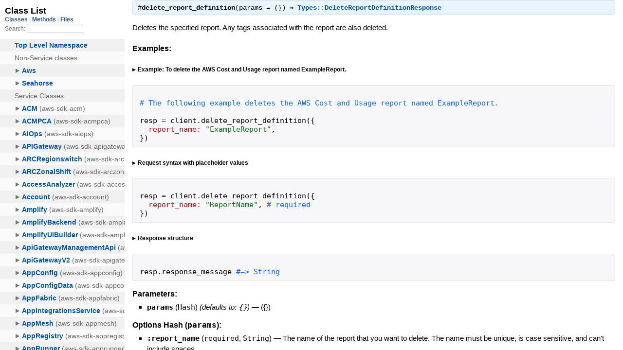

--- FILE ---
content_type: text/html
request_url: https://docs.aws.amazon.com/sdk-for-ruby/v3/api/Aws/CostandUsageReportService/Client.html
body_size: 13298
content:
<!DOCTYPE html>
<html lang="en">
  <head>
    <meta charset="utf-8">
<meta name="viewport" content="width=device-width, initial-scale=1.0">
<title>
  Class: Aws::CostandUsageReportService::Client
  
    &mdash; AWS SDK for Ruby V3
  
</title>

  <link rel="stylesheet" href="../../css/style.css" type="text/css" />

  <link rel="stylesheet" href="../../css/common.css" type="text/css" />

<script type="text/javascript">
  pathId = "Aws::CostandUsageReportService::Client";
  relpath = '../../';
</script>


  <script type="text/javascript" charset="utf-8" src="../../js/jquery.js"></script>

  <script type="text/javascript" charset="utf-8" src="../../js/app.js"></script>


    <!-- Docs Metrics + Cookie Consent Script -->
    <meta name="guide-name" content="API Reference">
    <meta name="service-name" content="AWS SDK For Ruby V3">
    <meta name="description" content="Class: Aws::CostandUsageReportService::Client">
    <script type="text/javascript" src="/assets/js/awsdocs-boot.js"></script>
  </head>
  <body>
    <div class="nav_wrap">
      <iframe id="nav" src="../../class_list.html?1"></iframe>
      <div id="resizer"></div>
    </div>

    <div id="main" tabindex="-1">
      <div id="header">
        <div id="menu">
  
    <a href="../../_index.html">Index (C)</a> &raquo;
    <span class='title'><span class='object_link'><a href="../../Aws.html" title="Aws (module)">Aws</a></span></span> &raquo; <span class='title'><span class='object_link'><a href="../CostandUsageReportService.html" title="Aws::CostandUsageReportService (module)">CostandUsageReportService</a></span></span>
     &raquo; 
    <span class="title">Client</span>
  
</div>

        <div id="search">
  
    <a class="full_list_link" id="class_list_link"
        href="../../class_list.html">

        <svg width="24" height="24">
          <rect x="0" y="4" width="24" height="4" rx="1" ry="1"></rect>
          <rect x="0" y="12" width="24" height="4" rx="1" ry="1"></rect>
          <rect x="0" y="20" width="24" height="4" rx="1" ry="1"></rect>
        </svg>
    </a>
  
</div>
        <div class="clear"></div>
      </div>

      <div id="content">
        <!-- REGION_DISCLAIMER_DO_NOT_REMOVE -->
        <h1>Class: Aws::CostandUsageReportService::Client
  
  
  
</h1>
<div class="box_info">
  
  <dl>
    <dt>Inherits:</dt>
    <dd>
      <span class="inheritName"><span class='object_link'><a href="../../Seahorse/Client/Base.html" title="Seahorse::Client::Base (class)">Seahorse::Client::Base</a></span></span>
      
        <ul class="fullTree">
          <li>Object</li>
          
            <li class="next"><span class='object_link'><a href="../../Seahorse/Client/Base.html" title="Seahorse::Client::Base (class)">Seahorse::Client::Base</a></span></li>
          
            <li class="next">Aws::CostandUsageReportService::Client</li>
          
        </ul>
        <a href="#" class="inheritanceTree">show all</a>
      
    </dd>
  </dl>
  

  
  
  
  
  <dl>
      <dt>Includes:</dt>
      <dd><span class='object_link'><a href="../ClientStubs.html" title="Aws::ClientStubs (module)">Aws::ClientStubs</a></span></dd>
  </dl>
  
  

  

  
  <dl>
    <dt>Defined in:</dt>
    <dd>gems/aws-sdk-costandusagereportservice/lib/aws-sdk-costandusagereportservice/client.rb</dd>
  </dl>
  
</div>

<h2>Overview</h2><div class="docstring">
  <div class="discussion">
    <p>An API client for CostandUsageReportService.  To construct a client, you need to configure a <code>:region</code> and <code>:credentials</code>.</p>

<pre class="code ruby"><code class="ruby"><span class='id identifier rubyid_client'>client</span> <span class='op'>=</span> <span class='const'><span class='object_link'><a href="../../Aws.html" title="Aws (module)">Aws</a></span></span><span class='op'>::</span><span class='const'><span class='object_link'><a href="../CostandUsageReportService.html" title="Aws::CostandUsageReportService (module)">CostandUsageReportService</a></span></span><span class='op'>::</span><span class='const'>Client</span><span class='period'>.</span><span class='id identifier rubyid_new'><span class='object_link'><a href="../../Seahorse/Client/Base.html#new-class_method" title="Seahorse::Client::Base.new (method)">new</a></span></span><span class='lparen'>(</span>
  <span class='label'>region:</span> <span class='id identifier rubyid_region_name'>region_name</span><span class='comma'>,</span>
  <span class='label'>credentials:</span> <span class='id identifier rubyid_credentials'>credentials</span><span class='comma'>,</span>
  <span class='comment'># ...
</span><span class='rparen'>)</span>
</code></pre>

<p>For details on configuring region and credentials see
the <a href="/sdk-for-ruby/v3/developer-guide/setup-config.html">developer guide</a>.</p>

<p>See <span class='object_link'><a href="#initialize-instance_method" title="Aws::CostandUsageReportService::Client#initialize (method)">#initialize</a></span> for a full list of supported configuration options.</p>


  </div>
</div>
<div class="tags">
  

</div>





  <h2>Instance Attribute Summary</h2>
  
  <h3 class="inherited">Attributes inherited from <span class='object_link'><a href="../../Seahorse/Client/Base.html" title="Seahorse::Client::Base (class)">Seahorse::Client::Base</a></span></h3>
  <p class="inherited"><span class='object_link'><a href="../../Seahorse/Client/Base.html#config-instance_method" title="Seahorse::Client::Base#config (method)">#config</a></span>, <span class='object_link'><a href="../../Seahorse/Client/Base.html#handlers-instance_method" title="Seahorse::Client::Base#handlers (method)">#handlers</a></span></p>


  
    <h2>
      API Operations
      <small><a href="#" class="summary_toggle">collapse</a></small>
    </h2>

    <ul class="summary">
      
        <li class="public ">
  <span class="summary_signature">
    
      <a href="#delete_report_definition-instance_method" title="#delete_report_definition (instance method)">#<strong>delete_report_definition</strong>(params = {})  &#x21d2; Types::DeleteReportDefinitionResponse </a>
    

    
  </span>
  
  
  
  
  
  
  

  
    <span class="summary_desc"><div class='inline'><p>Deletes the specified report.</p>
</div></span>
  
</li>

      
        <li class="public ">
  <span class="summary_signature">
    
      <a href="#describe_report_definitions-instance_method" title="#describe_report_definitions (instance method)">#<strong>describe_report_definitions</strong>(params = {})  &#x21d2; Types::DescribeReportDefinitionsResponse </a>
    

    
  </span>
  
  
  
  
  
  
  

  
    <span class="summary_desc"><div class='inline'><p>Lists the Amazon Web Services Cost and Usage Report available to this account.</p>
</div></span>
  
</li>

      
        <li class="public ">
  <span class="summary_signature">
    
      <a href="#list_tags_for_resource-instance_method" title="#list_tags_for_resource (instance method)">#<strong>list_tags_for_resource</strong>(params = {})  &#x21d2; Types::ListTagsForResourceResponse </a>
    

    
  </span>
  
  
  
  
  
  
  

  
    <span class="summary_desc"><div class='inline'><p>Lists the tags associated with the specified report definition.</p>
</div></span>
  
</li>

      
        <li class="public ">
  <span class="summary_signature">
    
      <a href="#modify_report_definition-instance_method" title="#modify_report_definition (instance method)">#<strong>modify_report_definition</strong>(params = {})  &#x21d2; Struct </a>
    

    
  </span>
  
  
  
  
  
  
  

  
    <span class="summary_desc"><div class='inline'><p>Allows you to programmatically update your report preferences.</p>
</div></span>
  
</li>

      
        <li class="public ">
  <span class="summary_signature">
    
      <a href="#put_report_definition-instance_method" title="#put_report_definition (instance method)">#<strong>put_report_definition</strong>(params = {})  &#x21d2; Struct </a>
    

    
  </span>
  
  
  
  
  
  
  

  
    <span class="summary_desc"><div class='inline'><p>Creates a new report using the description that you provide.</p>
</div></span>
  
</li>

      
        <li class="public ">
  <span class="summary_signature">
    
      <a href="#tag_resource-instance_method" title="#tag_resource (instance method)">#<strong>tag_resource</strong>(params = {})  &#x21d2; Struct </a>
    

    
  </span>
  
  
  
  
  
  
  

  
    <span class="summary_desc"><div class='inline'><p>Associates a set of tags with a report definition.</p>
</div></span>
  
</li>

      
        <li class="public ">
  <span class="summary_signature">
    
      <a href="#untag_resource-instance_method" title="#untag_resource (instance method)">#<strong>untag_resource</strong>(params = {})  &#x21d2; Struct </a>
    

    
  </span>
  
  
  
  
  
  
  

  
    <span class="summary_desc"><div class='inline'><p>Disassociates a set of tags from a report definition.</p>
</div></span>
  
</li>

      
    </ul>
  
    <h2>
      Instance Method Summary
      <small><a href="#" class="summary_toggle">collapse</a></small>
    </h2>

    <ul class="summary">
      
        <li class="public ">
  <span class="summary_signature">
    
      <a href="#initialize-instance_method" title="#initialize (instance method)">#<strong>initialize</strong>(options)  &#x21d2; Client </a>
    

    
  </span>
  
  
    <span class="note title constructor">constructor</span>
  
  
  
  
  
  

  
    <span class="summary_desc"><div class='inline'><p>A new instance of Client.</p>
</div></span>
  
</li>

      
    </ul>
  


  
  
  
  
  
  
  
  
  <h3 class="inherited">Methods included from <span class='object_link'><a href="../ClientStubs.html" title="Aws::ClientStubs (module)">Aws::ClientStubs</a></span></h3>
  <p class="inherited"><span class='object_link'><a href="../ClientStubs.html#api_requests-instance_method" title="Aws::ClientStubs#api_requests (method)">#api_requests</a></span>, <span class='object_link'><a href="../ClientStubs.html#stub_data-instance_method" title="Aws::ClientStubs#stub_data (method)">#stub_data</a></span>, <span class='object_link'><a href="../ClientStubs.html#stub_responses-instance_method" title="Aws::ClientStubs#stub_responses (method)">#stub_responses</a></span></p>

  
  
  
  
  
  
  
  
  <h3 class="inherited">Methods inherited from <span class='object_link'><a href="../../Seahorse/Client/Base.html" title="Seahorse::Client::Base (class)">Seahorse::Client::Base</a></span></h3>
  <p class="inherited"><span class='object_link'><a href="../../Seahorse/Client/Base.html#add_plugin-class_method" title="Seahorse::Client::Base.add_plugin (method)">add_plugin</a></span>, <span class='object_link'><a href="../../Seahorse/Client/Base.html#api-class_method" title="Seahorse::Client::Base.api (method)">api</a></span>, <span class='object_link'><a href="../../Seahorse/Client/Base.html#clear_plugins-class_method" title="Seahorse::Client::Base.clear_plugins (method)">clear_plugins</a></span>, <span class='object_link'><a href="../../Seahorse/Client/Base.html#define-class_method" title="Seahorse::Client::Base.define (method)">define</a></span>, <span class='object_link'><a href="../../Seahorse/Client/Base.html#new-class_method" title="Seahorse::Client::Base.new (method)">new</a></span>, <span class='object_link'><a href="../../Seahorse/Client/Base.html#operation_names-instance_method" title="Seahorse::Client::Base#operation_names (method)">#operation_names</a></span>, <span class='object_link'><a href="../../Seahorse/Client/Base.html#plugins-class_method" title="Seahorse::Client::Base.plugins (method)">plugins</a></span>, <span class='object_link'><a href="../../Seahorse/Client/Base.html#remove_plugin-class_method" title="Seahorse::Client::Base.remove_plugin (method)">remove_plugin</a></span>, <span class='object_link'><a href="../../Seahorse/Client/Base.html#set_api-class_method" title="Seahorse::Client::Base.set_api (method)">set_api</a></span>, <span class='object_link'><a href="../../Seahorse/Client/Base.html#set_plugins-class_method" title="Seahorse::Client::Base.set_plugins (method)">set_plugins</a></span></p>

  
  
  
  
  
  
  
  
  <h3 class="inherited">Methods included from <span class='object_link'><a href="../../Seahorse/Client/HandlerBuilder.html" title="Seahorse::Client::HandlerBuilder (module)">Seahorse::Client::HandlerBuilder</a></span></h3>
  <p class="inherited"><span class='object_link'><a href="../../Seahorse/Client/HandlerBuilder.html#handle-instance_method" title="Seahorse::Client::HandlerBuilder#handle (method)">#handle</a></span>, <span class='object_link'><a href="../../Seahorse/Client/HandlerBuilder.html#handle_request-instance_method" title="Seahorse::Client::HandlerBuilder#handle_request (method)">#handle_request</a></span>, <span class='object_link'><a href="../../Seahorse/Client/HandlerBuilder.html#handle_response-instance_method" title="Seahorse::Client::HandlerBuilder#handle_response (method)">#handle_response</a></span></p>
<div id="constructor_details" class="method_details_list">
  <h2>Constructor Details</h2>
  
    <div class="method_details first">
  <h3 class="signature first" id="initialize-instance_method">
  
    #<strong>initialize</strong>(options)  &#x21d2; <tt><span class='object_link'><a href="" title="Aws::CostandUsageReportService::Client (class)">Client</a></span></tt> 
  

  

  
</h3><div class="docstring">
  <div class="discussion">
    <p>Returns a new instance of Client.</p>


  </div>
</div>
<div class="tags">
  
  <div class="docstring">
  <div class="discussion">
    


  </div>
</div>
<div class="tags">
  <p class="tag_title">Parameters:</p>
<ul class="param">
  
    <li>
      
        <span class='name'>options</span>
      
      
        <span class='type'>(<tt>Hash</tt>)</span>
      
      
      
    </li>
  
</ul>

  
    
    
    <p class="tag_title">Options Hash (<tt>options</tt>):</p>
    <ul class="option">
      
        <li>
          <span class="name">:plugins</span>
          <span class="type">(<tt>Array&lt;<span class='object_link'><a href="../../Seahorse/Client/Plugin.html" title="Seahorse::Client::Plugin (class)">Seahorse::Client::Plugin</a></span>&gt;</tt>)</span>
          <span class="default">
            
              &mdash; default:
              <tt>[]]</tt>
            
          </span>
          
            &mdash; <div class='inline'><p>A list of plugins to apply to the client. Each plugin is either a
class name or an instance of a plugin class.</p>
</div>
          
        </li>
      
        <li>
          <span class="name">:credentials</span>
          <span class="type">(<tt>required</tt>, <tt><span class='object_link'><a href="../CredentialProvider.html" title="Aws::CredentialProvider (module)">Aws::CredentialProvider</a></span></tt>)</span>
          <span class="default">
            
          </span>
          
            &mdash; <div class='inline'><p>Your AWS credentials used for authentication. This can be any class that includes and implements
<code>Aws::CredentialProvider</code>, or instance of any one of the following classes:</p>

<ul>
<li><p><code>Aws::Credentials</code> - Used for configuring static, non-refreshing
credentials.</p></li>
<li><p><code>Aws::SharedCredentials</code> - Used for loading static credentials from a
shared file, such as <code>~/.aws/config</code>.</p></li>
<li><p><code>Aws::AssumeRoleCredentials</code> - Used when you need to assume a role.</p></li>
<li><p><code>Aws::AssumeRoleWebIdentityCredentials</code> - Used when you need to
assume a role after providing credentials via the web.</p></li>
<li><p><code>Aws::SSOCredentials</code> - Used for loading credentials from AWS SSO using an
access token generated from <code>aws login</code>.</p></li>
<li><p><code>Aws::ProcessCredentials</code> - Used for loading credentials from a
process that outputs to stdout.</p></li>
<li><p><code>Aws::InstanceProfileCredentials</code> - Used for loading credentials
from an EC2 IMDS on an EC2 instance.</p></li>
<li><p><code>Aws::ECSCredentials</code> - Used for loading credentials from
instances running in ECS.</p></li>
<li><p><code>Aws::CognitoIdentityCredentials</code> - Used for loading credentials
from the Cognito Identity service.</p></li>
</ul>


<p>When <code>:credentials</code> are not configured directly, the following locations will be searched for credentials:</p>

<ul>
<li><p><code>Aws.config[:credentials]</code></p></li>
<li><p>The <code>:access_key_id</code>, <code>:secret_access_key</code>, <code>:session_token</code>, and
<code>:account_id</code> options.</p></li>
<li><p><code>ENV['AWS_ACCESS_KEY_ID']</code>, <code>ENV['AWS_SECRET_ACCESS_KEY']</code>,
<code>ENV['AWS_SESSION_TOKEN']</code>, and <code>ENV['AWS_ACCOUNT_ID']</code>.</p></li>
<li><p><code>~/.aws/credentials</code></p></li>
<li><p><code>~/.aws/config</code></p></li>
<li><p>EC2/ECS IMDS instance profile - When used by default, the timeouts are very aggressive.
Construct and pass an instance of <code>Aws::InstanceProfileCredentials</code> or <code>Aws::ECSCredentials</code> to
enable retries and extended timeouts. Instance profile credential fetching can be disabled by
setting <code>ENV['AWS_EC2_METADATA_DISABLED']</code> to <code>true</code>.</p></li>
</ul>

</div>
          
        </li>
      
        <li>
          <span class="name">:region</span>
          <span class="type">(<tt>required</tt>, <tt>String</tt>)</span>
          <span class="default">
            
          </span>
          
            &mdash; <div class='inline'><p>The AWS region to connect to.  The configured <code>:region</code> is
used to determine the service <code>:endpoint</code>. When not passed,
a default <code>:region</code> is searched for in the following locations:</p>

<ul>
<li><code>Aws.config[:region]</code></li>
<li><code>ENV['AWS_REGION']</code></li>
<li><code>ENV['AMAZON_REGION']</code></li>
<li><code>ENV['AWS_DEFAULT_REGION']</code></li>
<li><code>~/.aws/credentials</code></li>
<li><code>~/.aws/config</code></li>
</ul>

</div>
          
        </li>
      
        <li>
          <span class="name">:access_key_id</span>
          <span class="type">(<tt>String</tt>)</span>
          <span class="default">
            
          </span>
          
        </li>
      
        <li>
          <span class="name">:account_id</span>
          <span class="type">(<tt>String</tt>)</span>
          <span class="default">
            
          </span>
          
        </li>
      
        <li>
          <span class="name">:active_endpoint_cache</span>
          <span class="type">(<tt>Boolean</tt>)</span>
          <span class="default">
            
              &mdash; default:
              <tt>false</tt>
            
          </span>
          
            &mdash; <div class='inline'><p>When set to <code>true</code>, a thread polling for endpoints will be running in
the background every 60 secs (default). Defaults to <code>false</code>.</p>
</div>
          
        </li>
      
        <li>
          <span class="name">:adaptive_retry_wait_to_fill</span>
          <span class="type">(<tt>Boolean</tt>)</span>
          <span class="default">
            
              &mdash; default:
              <tt>true</tt>
            
          </span>
          
            &mdash; <div class='inline'><p>Used only in <code>adaptive</code> retry mode.  When true, the request will sleep
until there is sufficent client side capacity to retry the request.
When false, the request will raise a <code>RetryCapacityNotAvailableError</code> and will
not retry instead of sleeping.</p>
</div>
          
        </li>
      
        <li>
          <span class="name">:auth_scheme_preference</span>
          <span class="type">(<tt>Array&lt;String&gt;</tt>)</span>
          <span class="default">
            
          </span>
          
            &mdash; <div class='inline'><p>A list of preferred authentication schemes to use when making a request. Supported values are:
<code>sigv4</code>, <code>sigv4a</code>, <code>httpBearerAuth</code>, and <code>noAuth</code>. When set using <code>ENV['AWS_AUTH_SCHEME_PREFERENCE']</code> or in
shared config as <code>auth_scheme_preference</code>, the value should be a comma-separated list.</p>
</div>
          
        </li>
      
        <li>
          <span class="name">:client_side_monitoring</span>
          <span class="type">(<tt>Boolean</tt>)</span>
          <span class="default">
            
              &mdash; default:
              <tt>false</tt>
            
          </span>
          
            &mdash; <div class='inline'><p>When <code>true</code>, client-side metrics will be collected for all API requests from
this client.</p>
</div>
          
        </li>
      
        <li>
          <span class="name">:client_side_monitoring_client_id</span>
          <span class="type">(<tt>String</tt>)</span>
          <span class="default">
            
              &mdash; default:
              <tt>&quot;&quot;</tt>
            
          </span>
          
            &mdash; <div class='inline'><p>Allows you to provide an identifier for this client which will be attached to
all generated client side metrics. Defaults to an empty string.</p>
</div>
          
        </li>
      
        <li>
          <span class="name">:client_side_monitoring_host</span>
          <span class="type">(<tt>String</tt>)</span>
          <span class="default">
            
              &mdash; default:
              <tt>&quot;127.0.0.1&quot;</tt>
            
          </span>
          
            &mdash; <div class='inline'><p>Allows you to specify the DNS hostname or IPv4 or IPv6 address that the client
side monitoring agent is running on, where client metrics will be published via UDP.</p>
</div>
          
        </li>
      
        <li>
          <span class="name">:client_side_monitoring_port</span>
          <span class="type">(<tt>Integer</tt>)</span>
          <span class="default">
            
              &mdash; default:
              <tt>31000</tt>
            
          </span>
          
            &mdash; <div class='inline'><p>Required for publishing client metrics. The port that the client side monitoring
agent is running on, where client metrics will be published via UDP.</p>
</div>
          
        </li>
      
        <li>
          <span class="name">:client_side_monitoring_publisher</span>
          <span class="type">(<tt><span class='object_link'>Aws::ClientSideMonitoring::Publisher</span></tt>)</span>
          <span class="default">
            
              &mdash; default:
              <tt>Aws::ClientSideMonitoring::Publisher</tt>
            
          </span>
          
            &mdash; <div class='inline'><p>Allows you to provide a custom client-side monitoring publisher class. By default,
will use the Client Side Monitoring Agent Publisher.</p>
</div>
          
        </li>
      
        <li>
          <span class="name">:convert_params</span>
          <span class="type">(<tt>Boolean</tt>)</span>
          <span class="default">
            
              &mdash; default:
              <tt>true</tt>
            
          </span>
          
            &mdash; <div class='inline'><p>When <code>true</code>, an attempt is made to coerce request parameters into
the required types.</p>
</div>
          
        </li>
      
        <li>
          <span class="name">:correct_clock_skew</span>
          <span class="type">(<tt>Boolean</tt>)</span>
          <span class="default">
            
              &mdash; default:
              <tt>true</tt>
            
          </span>
          
            &mdash; <div class='inline'><p>Used only in <code>standard</code> and adaptive retry modes. Specifies whether to apply
a clock skew correction and retry requests with skewed client clocks.</p>
</div>
          
        </li>
      
        <li>
          <span class="name">:defaults_mode</span>
          <span class="type">(<tt>String</tt>)</span>
          <span class="default">
            
              &mdash; default:
              <tt>&quot;legacy&quot;</tt>
            
          </span>
          
            &mdash; <div class='inline'><p>See <span class='object_link'><a href="../DefaultsModeConfiguration.html" title="Aws::DefaultsModeConfiguration (module)">DefaultsModeConfiguration</a></span> for a list of the
accepted modes and the configuration defaults that are included.</p>
</div>
          
        </li>
      
        <li>
          <span class="name">:disable_host_prefix_injection</span>
          <span class="type">(<tt>Boolean</tt>)</span>
          <span class="default">
            
              &mdash; default:
              <tt>false</tt>
            
          </span>
          
            &mdash; <div class='inline'><p>When <code>true</code>, the SDK will not prepend the modeled host prefix to the endpoint.</p>
</div>
          
        </li>
      
        <li>
          <span class="name">:disable_request_compression</span>
          <span class="type">(<tt>Boolean</tt>)</span>
          <span class="default">
            
              &mdash; default:
              <tt>false</tt>
            
          </span>
          
            &mdash; <div class='inline'><p>When set to 'true' the request body will not be compressed
for supported operations.</p>
</div>
          
        </li>
      
        <li>
          <span class="name">:endpoint</span>
          <span class="type">(<tt>String</tt>, <tt>URI::HTTPS</tt>, <tt>URI::HTTP</tt>)</span>
          <span class="default">
            
          </span>
          
            &mdash; <div class='inline'><p>Normally you should not configure the <code>:endpoint</code> option
directly. This is normally constructed from the <code>:region</code>
option. Configuring <code>:endpoint</code> is normally reserved for
connecting to test or custom endpoints. The endpoint should
be a URI formatted like:</p>

<pre class="code ruby"><code class="ruby"><span class='tstring'><span class='tstring_beg'>&#39;</span><span class='tstring_content'>http://example.com</span><span class='tstring_end'>&#39;</span></span>
<span class='tstring'><span class='tstring_beg'>&#39;</span><span class='tstring_content'>https://example.com</span><span class='tstring_end'>&#39;</span></span>
<span class='tstring'><span class='tstring_beg'>&#39;</span><span class='tstring_content'>http://example.com:123</span><span class='tstring_end'>&#39;</span></span>
</code></pre>
</div>
          
        </li>
      
        <li>
          <span class="name">:endpoint_cache_max_entries</span>
          <span class="type">(<tt>Integer</tt>)</span>
          <span class="default">
            
              &mdash; default:
              <tt>1000</tt>
            
          </span>
          
            &mdash; <div class='inline'><p>Used for the maximum size limit of the LRU cache storing endpoints data
for endpoint discovery enabled operations. Defaults to 1000.</p>
</div>
          
        </li>
      
        <li>
          <span class="name">:endpoint_cache_max_threads</span>
          <span class="type">(<tt>Integer</tt>)</span>
          <span class="default">
            
              &mdash; default:
              <tt>10</tt>
            
          </span>
          
            &mdash; <div class='inline'><p>Used for the maximum threads in use for polling endpoints to be cached, defaults to 10.</p>
</div>
          
        </li>
      
        <li>
          <span class="name">:endpoint_cache_poll_interval</span>
          <span class="type">(<tt>Integer</tt>)</span>
          <span class="default">
            
              &mdash; default:
              <tt>60</tt>
            
          </span>
          
            &mdash; <div class='inline'><p>When :endpoint_discovery and :active_endpoint_cache is enabled,
Use this option to config the time interval in seconds for making
requests fetching endpoints information. Defaults to 60 sec.</p>
</div>
          
        </li>
      
        <li>
          <span class="name">:endpoint_discovery</span>
          <span class="type">(<tt>Boolean</tt>)</span>
          <span class="default">
            
              &mdash; default:
              <tt>false</tt>
            
          </span>
          
            &mdash; <div class='inline'><p>When set to <code>true</code>, endpoint discovery will be enabled for operations when available.</p>
</div>
          
        </li>
      
        <li>
          <span class="name">:ignore_configured_endpoint_urls</span>
          <span class="type">(<tt>Boolean</tt>)</span>
          <span class="default">
            
          </span>
          
            &mdash; <div class='inline'><p>Setting to true disables use of endpoint URLs provided via environment
variables and the shared configuration file.</p>
</div>
          
        </li>
      
        <li>
          <span class="name">:log_formatter</span>
          <span class="type">(<tt><span class='object_link'><a href="../Log/Formatter.html" title="Aws::Log::Formatter (class)">Aws::Log::Formatter</a></span></tt>)</span>
          <span class="default">
            
              &mdash; default:
              <tt>Aws::Log::Formatter.default</tt>
            
          </span>
          
            &mdash; <div class='inline'><p>The log formatter.</p>
</div>
          
        </li>
      
        <li>
          <span class="name">:log_level</span>
          <span class="type">(<tt>Symbol</tt>)</span>
          <span class="default">
            
              &mdash; default:
              <tt>:info</tt>
            
          </span>
          
            &mdash; <div class='inline'><p>The log level to send messages to the <code>:logger</code> at.</p>
</div>
          
        </li>
      
        <li>
          <span class="name">:logger</span>
          <span class="type">(<tt>Logger</tt>)</span>
          <span class="default">
            
          </span>
          
            &mdash; <div class='inline'><p>The Logger instance to send log messages to.  If this option
is not set, logging will be disabled.</p>
</div>
          
        </li>
      
        <li>
          <span class="name">:max_attempts</span>
          <span class="type">(<tt>Integer</tt>)</span>
          <span class="default">
            
              &mdash; default:
              <tt>3</tt>
            
          </span>
          
            &mdash; <div class='inline'><p>An integer representing the maximum number attempts that will be made for
a single request, including the initial attempt.  For example,
setting this value to 5 will result in a request being retried up to
4 times. Used in <code>standard</code> and <code>adaptive</code> retry modes.</p>
</div>
          
        </li>
      
        <li>
          <span class="name">:profile</span>
          <span class="type">(<tt>String</tt>)</span>
          <span class="default">
            
              &mdash; default:
              <tt>&quot;default&quot;</tt>
            
          </span>
          
            &mdash; <div class='inline'><p>Used when loading credentials from the shared credentials file at <code>HOME/.aws/credentials</code>.
When not specified, 'default' is used.</p>
</div>
          
        </li>
      
        <li>
          <span class="name">:request_checksum_calculation</span>
          <span class="type">(<tt>String</tt>)</span>
          <span class="default">
            
              &mdash; default:
              <tt>&quot;when_supported&quot;</tt>
            
          </span>
          
            &mdash; <div class='inline'><p>Determines when a checksum will be calculated for request payloads. Values are:</p>

<ul>
<li><code>when_supported</code> - (default) When set, a checksum will be
calculated for all request payloads of operations modeled with the
<code>httpChecksum</code> trait where <code>requestChecksumRequired</code> is <code>true</code> and/or a
<code>requestAlgorithmMember</code> is modeled.</li>
<li><code>when_required</code> - When set, a checksum will only be calculated for
request payloads of operations modeled with the  <code>httpChecksum</code> trait where
<code>requestChecksumRequired</code> is <code>true</code> or where a <code>requestAlgorithmMember</code>
is modeled and supplied.</li>
</ul>

</div>
          
        </li>
      
        <li>
          <span class="name">:request_min_compression_size_bytes</span>
          <span class="type">(<tt>Integer</tt>)</span>
          <span class="default">
            
              &mdash; default:
              <tt>10240</tt>
            
          </span>
          
            &mdash; <div class='inline'><p>The minimum size in bytes that triggers compression for request
bodies. The value must be non-negative integer value between 0
and 10485780 bytes inclusive.</p>
</div>
          
        </li>
      
        <li>
          <span class="name">:response_checksum_validation</span>
          <span class="type">(<tt>String</tt>)</span>
          <span class="default">
            
              &mdash; default:
              <tt>&quot;when_supported&quot;</tt>
            
          </span>
          
            &mdash; <div class='inline'><p>Determines when checksum validation will be performed on response payloads. Values are:</p>

<ul>
<li><code>when_supported</code> - (default) When set, checksum validation is performed on all
response payloads of operations modeled with the <code>httpChecksum</code> trait where
<code>responseAlgorithms</code> is modeled, except when no modeled checksum algorithms
are supported.</li>
<li><code>when_required</code> - When set, checksum validation is not performed on
response payloads of operations unless the checksum algorithm is supported and
the <code>requestValidationModeMember</code> member is set to <code>ENABLED</code>.</li>
</ul>

</div>
          
        </li>
      
        <li>
          <span class="name">:retry_backoff</span>
          <span class="type">(<tt>Proc</tt>)</span>
          <span class="default">
            
          </span>
          
            &mdash; <div class='inline'><p>A proc or lambda used for backoff. Defaults to 2**retries * retry_base_delay.
This option is only used in the <code>legacy</code> retry mode.</p>
</div>
          
        </li>
      
        <li>
          <span class="name">:retry_base_delay</span>
          <span class="type">(<tt>Float</tt>)</span>
          <span class="default">
            
              &mdash; default:
              <tt>0.3</tt>
            
          </span>
          
            &mdash; <div class='inline'><p>The base delay in seconds used by the default backoff function. This option
is only used in the <code>legacy</code> retry mode.</p>
</div>
          
        </li>
      
        <li>
          <span class="name">:retry_jitter</span>
          <span class="type">(<tt>Symbol</tt>)</span>
          <span class="default">
            
              &mdash; default:
              <tt>:none</tt>
            
          </span>
          
            &mdash; <div class='inline'><p>A delay randomiser function used by the default backoff function.
Some predefined functions can be referenced by name - :none, :equal, :full,
otherwise a Proc that takes and returns a number. This option is only used
in the <code>legacy</code> retry mode.</p>

<p>@see <a href="https://www.awsarchitectureblog.com/2015/03/backoff.html">https://www.awsarchitectureblog.com/2015/03/backoff.html</a></p>
</div>
          
        </li>
      
        <li>
          <span class="name">:retry_limit</span>
          <span class="type">(<tt>Integer</tt>)</span>
          <span class="default">
            
              &mdash; default:
              <tt>3</tt>
            
          </span>
          
            &mdash; <div class='inline'><p>The maximum number of times to retry failed requests.  Only
~ 500 level server errors and certain ~ 400 level client errors
are retried.  Generally, these are throttling errors, data
checksum errors, networking errors, timeout errors, auth errors,
endpoint discovery, and errors from expired credentials.
This option is only used in the <code>legacy</code> retry mode.</p>
</div>
          
        </li>
      
        <li>
          <span class="name">:retry_max_delay</span>
          <span class="type">(<tt>Integer</tt>)</span>
          <span class="default">
            
              &mdash; default:
              <tt>0</tt>
            
          </span>
          
            &mdash; <div class='inline'><p>The maximum number of seconds to delay between retries (0 for no limit)
used by the default backoff function. This option is only used in the
<code>legacy</code> retry mode.</p>
</div>
          
        </li>
      
        <li>
          <span class="name">:retry_mode</span>
          <span class="type">(<tt>String</tt>)</span>
          <span class="default">
            
              &mdash; default:
              <tt>&quot;legacy&quot;</tt>
            
          </span>
          
            &mdash; <div class='inline'><p>Specifies which retry algorithm to use. Values are:</p>

<ul>
<li><p><code>legacy</code> - The pre-existing retry behavior.  This is default value if
no retry mode is provided.</p></li>
<li><p><code>standard</code> - A standardized set of retry rules across the AWS SDKs.
This includes support for retry quotas, which limit the number of
unsuccessful retries a client can make.</p></li>
<li><p><code>adaptive</code> - An experimental retry mode that includes all the
functionality of <code>standard</code> mode along with automatic client side
throttling.  This is a provisional mode that may change behavior
in the future.</p></li>
</ul>

</div>
          
        </li>
      
        <li>
          <span class="name">:sdk_ua_app_id</span>
          <span class="type">(<tt>String</tt>)</span>
          <span class="default">
            
          </span>
          
            &mdash; <div class='inline'><p>A unique and opaque application ID that is appended to the
User-Agent header as app/sdk_ua_app_id. It should have a
maximum length of 50. This variable is sourced from environment
variable AWS_SDK_UA_APP_ID or the shared config profile attribute sdk_ua_app_id.</p>
</div>
          
        </li>
      
        <li>
          <span class="name">:secret_access_key</span>
          <span class="type">(<tt>String</tt>)</span>
          <span class="default">
            
          </span>
          
        </li>
      
        <li>
          <span class="name">:session_token</span>
          <span class="type">(<tt>String</tt>)</span>
          <span class="default">
            
          </span>
          
        </li>
      
        <li>
          <span class="name">:sigv4a_signing_region_set</span>
          <span class="type">(<tt>Array</tt>)</span>
          <span class="default">
            
          </span>
          
            &mdash; <div class='inline'><p>A list of regions that should be signed with SigV4a signing. When
not passed, a default <code>:sigv4a_signing_region_set</code> is searched for
in the following locations:</p>

<ul>
<li><code>Aws.config[:sigv4a_signing_region_set]</code></li>
<li><code>ENV['AWS_SIGV4A_SIGNING_REGION_SET']</code></li>
<li><code>~/.aws/config</code></li>
</ul>

</div>
          
        </li>
      
        <li>
          <span class="name">:simple_json</span>
          <span class="type">(<tt>Boolean</tt>)</span>
          <span class="default">
            
              &mdash; default:
              <tt>false</tt>
            
          </span>
          
            &mdash; <div class='inline'><p>Disables request parameter conversion, validation, and formatting.
Also disables response data type conversions. The request parameters
hash must be formatted exactly as the API expects.This option is useful
when you want to ensure the highest level of performance by avoiding
overhead of walking request parameters and response data structures.</p>
</div>
          
        </li>
      
        <li>
          <span class="name">:stub_responses</span>
          <span class="type">(<tt>Boolean</tt>)</span>
          <span class="default">
            
              &mdash; default:
              <tt>false</tt>
            
          </span>
          
            &mdash; <div class='inline'><p>Causes the client to return stubbed responses. By default
fake responses are generated and returned. You can specify
the response data to return or errors to raise by calling
<span class='object_link'><a href="../ClientStubs.html#stub_responses-instance_method" title="Aws::ClientStubs#stub_responses (method)">Aws::ClientStubs#stub_responses</a></span>. See <span class='object_link'><a href="../ClientStubs.html" title="Aws::ClientStubs (module)">Aws::ClientStubs</a></span> for more information.</p>

<p><strong> Please note </strong> When response stubbing is enabled, no HTTP
requests are made, and retries are disabled.</p>
</div>
          
        </li>
      
        <li>
          <span class="name">:telemetry_provider</span>
          <span class="type">(<tt><span class='object_link'><a href="../Telemetry/TelemetryProviderBase.html" title="Aws::Telemetry::TelemetryProviderBase (class)">Aws::Telemetry::TelemetryProviderBase</a></span></tt>)</span>
          <span class="default">
            
              &mdash; default:
              <tt>Aws::Telemetry::NoOpTelemetryProvider</tt>
            
          </span>
          
            &mdash; <div class='inline'><p>Allows you to provide a telemetry provider, which is used to
emit telemetry data. By default, uses <code>NoOpTelemetryProvider</code> which
will not record or emit any telemetry data. The SDK supports the
following telemetry providers:</p>

<ul>
<li>OpenTelemetry (OTel) - To use the OTel provider, install and require the
<code>opentelemetry-sdk</code> gem and then, pass in an instance of a
<code>Aws::Telemetry::OTelProvider</code> for telemetry provider.</li>
</ul>

</div>
          
        </li>
      
        <li>
          <span class="name">:token_provider</span>
          <span class="type">(<tt><span class='object_link'><a href="../TokenProvider.html" title="Aws::TokenProvider (module)">Aws::TokenProvider</a></span></tt>)</span>
          <span class="default">
            
          </span>
          
            &mdash; <div class='inline'><p>Your Bearer token used for authentication. This can be any class that includes and implements
<code>Aws::TokenProvider</code>, or instance of any one of the following classes:</p>

<ul>
<li><p><code>Aws::StaticTokenProvider</code> - Used for configuring static, non-refreshing
tokens.</p></li>
<li><p><code>Aws::SSOTokenProvider</code> - Used for loading tokens from AWS SSO using an
access token generated from <code>aws login</code>.</p></li>
</ul>


<p>When <code>:token_provider</code> is not configured directly, the <code>Aws::TokenProviderChain</code>
will be used to search for tokens configured for your profile in shared configuration files.</p>
</div>
          
        </li>
      
        <li>
          <span class="name">:use_dualstack_endpoint</span>
          <span class="type">(<tt>Boolean</tt>)</span>
          <span class="default">
            
          </span>
          
            &mdash; <div class='inline'><p>When set to <code>true</code>, dualstack enabled endpoints (with <code>.aws</code> TLD)
will be used if available.</p>
</div>
          
        </li>
      
        <li>
          <span class="name">:use_fips_endpoint</span>
          <span class="type">(<tt>Boolean</tt>)</span>
          <span class="default">
            
          </span>
          
            &mdash; <div class='inline'><p>When set to <code>true</code>, fips compatible endpoints will be used if available.
When a <code>fips</code> region is used, the region is normalized and this config
is set to <code>true</code>.</p>
</div>
          
        </li>
      
        <li>
          <span class="name">:validate_params</span>
          <span class="type">(<tt>Boolean</tt>)</span>
          <span class="default">
            
              &mdash; default:
              <tt>true</tt>
            
          </span>
          
            &mdash; <div class='inline'><p>When <code>true</code>, request parameters are validated before
sending the request.</p>
</div>
          
        </li>
      
        <li>
          <span class="name">:endpoint_provider</span>
          <span class="type">(<tt><span class='object_link'><a href="EndpointProvider.html" title="Aws::CostandUsageReportService::EndpointProvider (class)">Aws::CostandUsageReportService::EndpointProvider</a></span></tt>)</span>
          <span class="default">
            
          </span>
          
            &mdash; <div class='inline'><p>The endpoint provider used to resolve endpoints. Any object that responds to
<code>#resolve_endpoint(parameters)</code> where <code>parameters</code> is a Struct similar to
<code>Aws::CostandUsageReportService::EndpointParameters</code>.</p>
</div>
          
        </li>
      
        <li>
          <span class="name">:http_continue_timeout</span>
          <span class="type">(<tt>Float</tt>)</span>
          <span class="default">
            
              &mdash; default:
              <tt>1</tt>
            
          </span>
          
            &mdash; <div class='inline'><p>The number of seconds to wait for a 100-continue response before sending the
request body.  This option has no effect unless the request has "Expect"
header set to "100-continue".  Defaults to <code>nil</code> which  disables this
behaviour.  This value can safely be set per request on the session.</p>
</div>
          
        </li>
      
        <li>
          <span class="name">:http_idle_timeout</span>
          <span class="type">(<tt>Float</tt>)</span>
          <span class="default">
            
              &mdash; default:
              <tt>5</tt>
            
          </span>
          
            &mdash; <div class='inline'><p>The number of seconds a connection is allowed to sit idle before it
is considered stale.  Stale connections are closed and removed from the
pool before making a request.</p>
</div>
          
        </li>
      
        <li>
          <span class="name">:http_open_timeout</span>
          <span class="type">(<tt>Float</tt>)</span>
          <span class="default">
            
              &mdash; default:
              <tt>15</tt>
            
          </span>
          
            &mdash; <div class='inline'><p>The default number of seconds to wait for response data.
This value can safely be set per-request on the session.</p>
</div>
          
        </li>
      
        <li>
          <span class="name">:http_proxy</span>
          <span class="type">(<tt>URI::HTTP</tt>, <tt>String</tt>)</span>
          <span class="default">
            
          </span>
          
            &mdash; <div class='inline'><p>A proxy to send requests through.  Formatted like '<a href="http://proxy.com:123">http://proxy.com:123</a>'.</p>
</div>
          
        </li>
      
        <li>
          <span class="name">:http_read_timeout</span>
          <span class="type">(<tt>Float</tt>)</span>
          <span class="default">
            
              &mdash; default:
              <tt>60</tt>
            
          </span>
          
            &mdash; <div class='inline'><p>The default number of seconds to wait for response data.
This value can safely be set per-request on the session.</p>
</div>
          
        </li>
      
        <li>
          <span class="name">:http_wire_trace</span>
          <span class="type">(<tt>Boolean</tt>)</span>
          <span class="default">
            
              &mdash; default:
              <tt>false</tt>
            
          </span>
          
            &mdash; <div class='inline'><p>When <code>true</code>,  HTTP debug output will be sent to the <code>:logger</code>.</p>
</div>
          
        </li>
      
        <li>
          <span class="name">:on_chunk_received</span>
          <span class="type">(<tt>Proc</tt>)</span>
          <span class="default">
            
          </span>
          
            &mdash; <div class='inline'><p>When a Proc object is provided, it will be used as callback when each chunk
of the response body is received. It provides three arguments: the chunk,
the number of bytes received, and the total number of
bytes in the response (or nil if the server did not send a <code>content-length</code>).</p>
</div>
          
        </li>
      
        <li>
          <span class="name">:on_chunk_sent</span>
          <span class="type">(<tt>Proc</tt>)</span>
          <span class="default">
            
          </span>
          
            &mdash; <div class='inline'><p>When a Proc object is provided, it will be used as callback when each chunk
of the request body is sent. It provides three arguments: the chunk,
the number of bytes read from the body, and the total number of
bytes in the body.</p>
</div>
          
        </li>
      
        <li>
          <span class="name">:raise_response_errors</span>
          <span class="type">(<tt>Boolean</tt>)</span>
          <span class="default">
            
              &mdash; default:
              <tt>true</tt>
            
          </span>
          
            &mdash; <div class='inline'><p>When <code>true</code>, response errors are raised.</p>
</div>
          
        </li>
      
        <li>
          <span class="name">:ssl_ca_bundle</span>
          <span class="type">(<tt>String</tt>)</span>
          <span class="default">
            
          </span>
          
            &mdash; <div class='inline'><p>Full path to the SSL certificate authority bundle file that should be used when
verifying peer certificates.  If you do not pass <code>:ssl_ca_bundle</code> or
<code>:ssl_ca_directory</code> the the system default will be used if available.</p>
</div>
          
        </li>
      
        <li>
          <span class="name">:ssl_ca_directory</span>
          <span class="type">(<tt>String</tt>)</span>
          <span class="default">
            
          </span>
          
            &mdash; <div class='inline'><p>Full path of the directory that contains the unbundled SSL certificate
authority files for verifying peer certificates.  If you do
not pass <code>:ssl_ca_bundle</code> or <code>:ssl_ca_directory</code> the the system
default will be used if available.</p>
</div>
          
        </li>
      
        <li>
          <span class="name">:ssl_ca_store</span>
          <span class="type">(<tt>String</tt>)</span>
          <span class="default">
            
          </span>
          
            &mdash; <div class='inline'><p>Sets the X509::Store to verify peer certificate.</p>
</div>
          
        </li>
      
        <li>
          <span class="name">:ssl_cert</span>
          <span class="type">(<tt>OpenSSL::X509::Certificate</tt>)</span>
          <span class="default">
            
          </span>
          
            &mdash; <div class='inline'><p>Sets a client certificate when creating http connections.</p>
</div>
          
        </li>
      
        <li>
          <span class="name">:ssl_key</span>
          <span class="type">(<tt>OpenSSL::PKey</tt>)</span>
          <span class="default">
            
          </span>
          
            &mdash; <div class='inline'><p>Sets a client key when creating http connections.</p>
</div>
          
        </li>
      
        <li>
          <span class="name">:ssl_timeout</span>
          <span class="type">(<tt>Float</tt>)</span>
          <span class="default">
            
          </span>
          
            &mdash; <div class='inline'><p>Sets the SSL timeout in seconds</p>
</div>
          
        </li>
      
        <li>
          <span class="name">:ssl_verify_peer</span>
          <span class="type">(<tt>Boolean</tt>)</span>
          <span class="default">
            
              &mdash; default:
              <tt>true</tt>
            
          </span>
          
            &mdash; <div class='inline'><p>When <code>true</code>, SSL peer certificates are verified when establishing a connection.</p>
</div>
          
        </li>
      
    </ul>
  


</div>


</div><table class="source_code">
  <tr>
    <td>
      <pre class="lines">


480
481
482</pre>
    </td>
    <td>
      <pre class="code"><span class="info file"># File 'gems/aws-sdk-costandusagereportservice/lib/aws-sdk-costandusagereportservice/client.rb', line 480</span>

<span class='kw'>def</span> <span class='id identifier rubyid_initialize'>initialize</span><span class='lparen'>(</span><span class='op'>*</span><span class='id identifier rubyid_args'>args</span><span class='rparen'>)</span>
  <span class='kw'>super</span>
<span class='kw'>end</span></pre>
    </td>
  </tr>
</table>
</div>
  
</div>


  <div id="instance_method_details" class="method_details_list">
    <h2>Instance Method Details</h2>

    
      <div class="method_details first">
  <h3 class="signature first" id="delete_report_definition-instance_method">
  
    #<strong>delete_report_definition</strong>(params = {})  &#x21d2; <tt><span class='object_link'><a href="Types/DeleteReportDefinitionResponse.html" title="Aws::CostandUsageReportService::Types::DeleteReportDefinitionResponse (class)">Types::DeleteReportDefinitionResponse</a></span></tt> 
  

  

  
</h3><div class="docstring">
  <div class="discussion">
    <p>Deletes the specified report. Any tags associated with the report are
also deleted.</p>


  </div>
</div>
<div class="tags">
  
  <div class="examples">
    <h4 class="tag_title">Examples:</h4>
    
      
        <h5 class="example_title"><div class='inline'><p>Example: To delete the AWS Cost and Usage report named ExampleReport.</p>
</div></h5>
      
      <pre class="example code"><code>
<span class='comment'># The following example deletes the AWS Cost and Usage report named ExampleReport.
</span>
<span class='id identifier rubyid_resp'>resp</span> <span class='op'>=</span> <span class='id identifier rubyid_client'>client</span><span class='period'>.</span><span class='id identifier rubyid_delete_report_definition'>delete_report_definition</span><span class='lparen'>(</span><span class='lbrace'>{</span>
  <span class='label'>report_name:</span> <span class='tstring'><span class='tstring_beg'>&quot;</span><span class='tstring_content'>ExampleReport</span><span class='tstring_end'>&quot;</span></span><span class='comma'>,</span> 
<span class='rbrace'>}</span><span class='rparen'>)</span></code></pre>
    
      
        <h5 class="example_title"><div class='inline'><p>Request syntax with placeholder values</p>
</div></h5>
      
      <pre class="example code"><code>
<span class='id identifier rubyid_resp'>resp</span> <span class='op'>=</span> <span class='id identifier rubyid_client'>client</span><span class='period'>.</span><span class='id identifier rubyid_delete_report_definition'>delete_report_definition</span><span class='lparen'>(</span><span class='lbrace'>{</span>
  <span class='label'>report_name:</span> <span class='tstring'><span class='tstring_beg'>&quot;</span><span class='tstring_content'>ReportName</span><span class='tstring_end'>&quot;</span></span><span class='comma'>,</span> <span class='comment'># required
</span><span class='rbrace'>}</span><span class='rparen'>)</span></code></pre>
    
      
        <h5 class="example_title"><div class='inline'><p>Response structure</p>
</div></h5>
      
      <pre class="example code"><code>
<span class='id identifier rubyid_resp'>resp</span><span class='period'>.</span><span class='id identifier rubyid_response_message'>response_message</span> <span class='comment'>#=&gt; String</span></code></pre>
    
  </div>

  
<p class="tag_title">Parameters:</p>
<ul class="param">
  
    <li>
      
        <span class='name'>params</span>
      
      
        <span class='type'>(<tt>Hash</tt>)</span>
      
      
        <em class="default">(defaults to: <tt>{}</tt>)</em>
      
      
        &mdash;
        <div class='inline'><p>({})</p>
</div>
      
    </li>
  
</ul>

  
    
    
    <p class="tag_title">Options Hash (<tt>params</tt>):</p>
    <ul class="option">
      
        <li>
          <span class="name">:report_name</span>
          <span class="type">(<tt>required</tt>, <tt>String</tt>)</span>
          <span class="default">
            
          </span>
          
            &mdash; <div class='inline'><p>The name of the report that you want to delete. The name must be
unique, is case sensitive, and can't include spaces.</p>
</div>
          
        </li>
      
    </ul>
  
    
    

<p class="tag_title">Returns:</p>
<ul class="return">
  
    <li>
      
      
        <span class='type'>(<tt><span class='object_link'><a href="Types/DeleteReportDefinitionResponse.html" title="Aws::CostandUsageReportService::Types::DeleteReportDefinitionResponse (class)">Types::DeleteReportDefinitionResponse</a></span></tt>)</span>
      
      
      
        &mdash;
        <div class='inline'><p>Returns a <span class='object_link'><a href="../../Seahorse/Client/Response.html" title="Seahorse::Client::Response (class)">response</a></span> object which responds to the following methods:</p>

<ul>
<li><span class='object_link'><a href="Types/DeleteReportDefinitionResponse.html#response_message-instance_method" title="Aws::CostandUsageReportService::Types::DeleteReportDefinitionResponse#response_message (method)">#response_message</a></span> => String</li>
</ul>

</div>
      
    </li>
  
</ul>

  <p class="tag_title">See Also:</p>
  <ul class="see">
    
      <li><a href="http://docs.aws.amazon.com/goto/WebAPI/cur-2017-01-06/DeleteReportDefinition" target="_parent" title="AWS API Documentation">AWS API Documentation</a></li>
    
  </ul>

</div><table class="source_code">
  <tr>
    <td>
      <pre class="lines">


520
521
522
523</pre>
    </td>
    <td>
      <pre class="code"><span class="info file"># File 'gems/aws-sdk-costandusagereportservice/lib/aws-sdk-costandusagereportservice/client.rb', line 520</span>

<span class='kw'>def</span> <span class='id identifier rubyid_delete_report_definition'>delete_report_definition</span><span class='lparen'>(</span><span class='id identifier rubyid_params'>params</span> <span class='op'>=</span> <span class='lbrace'>{</span><span class='rbrace'>}</span><span class='comma'>,</span> <span class='id identifier rubyid_options'>options</span> <span class='op'>=</span> <span class='lbrace'>{</span><span class='rbrace'>}</span><span class='rparen'>)</span>
  <span class='id identifier rubyid_req'>req</span> <span class='op'>=</span> <span class='id identifier rubyid_build_request'>build_request</span><span class='lparen'>(</span><span class='symbol'>:delete_report_definition</span><span class='comma'>,</span> <span class='id identifier rubyid_params'>params</span><span class='rparen'>)</span>
  <span class='id identifier rubyid_req'>req</span><span class='period'>.</span><span class='id identifier rubyid_send_request'>send_request</span><span class='lparen'>(</span><span class='id identifier rubyid_options'>options</span><span class='rparen'>)</span>
<span class='kw'>end</span></pre>
    </td>
  </tr>
</table>
</div>
    
      <div class="method_details ">
  <h3 class="signature " id="describe_report_definitions-instance_method">
  
    #<strong>describe_report_definitions</strong>(params = {})  &#x21d2; <tt><span class='object_link'><a href="Types/DescribeReportDefinitionsResponse.html" title="Aws::CostandUsageReportService::Types::DescribeReportDefinitionsResponse (class)">Types::DescribeReportDefinitionsResponse</a></span></tt> 
  

  

  
</h3><div class="docstring">
  <div class="discussion">
    <p>Lists the Amazon Web Services Cost and Usage Report available to this
account.</p>

<p>The returned <span class='object_link'><a href="../../Seahorse/Client/Response.html" title="Seahorse::Client::Response (class)">response</a></span> is a pageable response and is Enumerable. For details on usage see <span class='object_link'><a href="../PageableResponse.html" title="Aws::PageableResponse (module)">PageableResponse</a></span>.</p>


  </div>
</div>
<div class="tags">
  
  <div class="examples">
    <h4 class="tag_title">Examples:</h4>
    
      
        <h5 class="example_title"><div class='inline'><p>Example: To list the AWS Cost and Usage reports for the account.</p>
</div></h5>
      
      <pre class="example code"><code>
<span class='comment'># The following example lists the AWS Cost and Usage reports for the account.
</span>
<span class='id identifier rubyid_resp'>resp</span> <span class='op'>=</span> <span class='id identifier rubyid_client'>client</span><span class='period'>.</span><span class='id identifier rubyid_describe_report_definitions'>describe_report_definitions</span><span class='lparen'>(</span><span class='lbrace'>{</span>
  <span class='label'>max_results:</span> <span class='int'>5</span><span class='comma'>,</span> 
<span class='rbrace'>}</span><span class='rparen'>)</span>

<span class='id identifier rubyid_resp'>resp</span><span class='period'>.</span><span class='id identifier rubyid_to_h'>to_h</span> <span class='id identifier rubyid_outputs'>outputs</span> <span class='id identifier rubyid_the'>the</span> <span class='label'>following:</span>
<span class='lbrace'>{</span>
  <span class='label'>report_definitions:</span> <span class='lbracket'>[</span>
    <span class='lbrace'>{</span>
      <span class='label'>additional_artifacts:</span> <span class='lbracket'>[</span>
        <span class='tstring'><span class='tstring_beg'>&quot;</span><span class='tstring_content'>QUICKSIGHT</span><span class='tstring_end'>&quot;</span></span><span class='comma'>,</span> 
      <span class='rbracket'>]</span><span class='comma'>,</span> 
      <span class='label'>additional_schema_elements:</span> <span class='lbracket'>[</span>
        <span class='tstring'><span class='tstring_beg'>&quot;</span><span class='tstring_content'>RESOURCES</span><span class='tstring_end'>&quot;</span></span><span class='comma'>,</span> 
      <span class='rbracket'>]</span><span class='comma'>,</span> 
      <span class='label'>compression:</span> <span class='tstring'><span class='tstring_beg'>&quot;</span><span class='tstring_content'>GZIP</span><span class='tstring_end'>&quot;</span></span><span class='comma'>,</span> 
      <span class='label'>format:</span> <span class='tstring'><span class='tstring_beg'>&quot;</span><span class='tstring_content'>textORcsv</span><span class='tstring_end'>&quot;</span></span><span class='comma'>,</span> 
      <span class='label'>report_name:</span> <span class='tstring'><span class='tstring_beg'>&quot;</span><span class='tstring_content'>ExampleReport</span><span class='tstring_end'>&quot;</span></span><span class='comma'>,</span> 
      <span class='label'>s3_bucket:</span> <span class='tstring'><span class='tstring_beg'>&quot;</span><span class='tstring_content'>example-s3-bucket</span><span class='tstring_end'>&quot;</span></span><span class='comma'>,</span> 
      <span class='label'>s3_prefix:</span> <span class='tstring'><span class='tstring_beg'>&quot;</span><span class='tstring_content'>exampleprefix</span><span class='tstring_end'>&quot;</span></span><span class='comma'>,</span> 
      <span class='label'>s3_region:</span> <span class='tstring'><span class='tstring_beg'>&quot;</span><span class='tstring_content'>us-east-1</span><span class='tstring_end'>&quot;</span></span><span class='comma'>,</span> 
      <span class='label'>time_unit:</span> <span class='tstring'><span class='tstring_beg'>&quot;</span><span class='tstring_content'>HOURLY</span><span class='tstring_end'>&quot;</span></span><span class='comma'>,</span> 
    <span class='rbrace'>}</span><span class='comma'>,</span> 
    <span class='lbrace'>{</span>
      <span class='label'>additional_artifacts:</span> <span class='lbracket'>[</span>
        <span class='tstring'><span class='tstring_beg'>&quot;</span><span class='tstring_content'>QUICKSIGHT</span><span class='tstring_end'>&quot;</span></span><span class='comma'>,</span> 
      <span class='rbracket'>]</span><span class='comma'>,</span> 
      <span class='label'>additional_schema_elements:</span> <span class='lbracket'>[</span>
        <span class='tstring'><span class='tstring_beg'>&quot;</span><span class='tstring_content'>RESOURCES</span><span class='tstring_end'>&quot;</span></span><span class='comma'>,</span> 
      <span class='rbracket'>]</span><span class='comma'>,</span> 
      <span class='label'>compression:</span> <span class='tstring'><span class='tstring_beg'>&quot;</span><span class='tstring_content'>GZIP</span><span class='tstring_end'>&quot;</span></span><span class='comma'>,</span> 
      <span class='label'>format:</span> <span class='tstring'><span class='tstring_beg'>&quot;</span><span class='tstring_content'>textORcsv</span><span class='tstring_end'>&quot;</span></span><span class='comma'>,</span> 
      <span class='label'>report_name:</span> <span class='tstring'><span class='tstring_beg'>&quot;</span><span class='tstring_content'>ExampleReport2</span><span class='tstring_end'>&quot;</span></span><span class='comma'>,</span> 
      <span class='label'>s3_bucket:</span> <span class='tstring'><span class='tstring_beg'>&quot;</span><span class='tstring_content'>example-s3-bucket</span><span class='tstring_end'>&quot;</span></span><span class='comma'>,</span> 
      <span class='label'>s3_prefix:</span> <span class='tstring'><span class='tstring_beg'>&quot;</span><span class='tstring_content'>exampleprefix</span><span class='tstring_end'>&quot;</span></span><span class='comma'>,</span> 
      <span class='label'>s3_region:</span> <span class='tstring'><span class='tstring_beg'>&quot;</span><span class='tstring_content'>us-east-1</span><span class='tstring_end'>&quot;</span></span><span class='comma'>,</span> 
      <span class='label'>time_unit:</span> <span class='tstring'><span class='tstring_beg'>&quot;</span><span class='tstring_content'>HOURLY</span><span class='tstring_end'>&quot;</span></span><span class='comma'>,</span> 
    <span class='rbrace'>}</span><span class='comma'>,</span> 
  <span class='rbracket'>]</span><span class='comma'>,</span> 
<span class='rbrace'>}</span></code></pre>
    
      
        <h5 class="example_title"><div class='inline'><p>Request syntax with placeholder values</p>
</div></h5>
      
      <pre class="example code"><code>
<span class='id identifier rubyid_resp'>resp</span> <span class='op'>=</span> <span class='id identifier rubyid_client'>client</span><span class='period'>.</span><span class='id identifier rubyid_describe_report_definitions'>describe_report_definitions</span><span class='lparen'>(</span><span class='lbrace'>{</span>
  <span class='label'>max_results:</span> <span class='int'>1</span><span class='comma'>,</span>
  <span class='label'>next_token:</span> <span class='tstring'><span class='tstring_beg'>&quot;</span><span class='tstring_content'>GenericString</span><span class='tstring_end'>&quot;</span></span><span class='comma'>,</span>
<span class='rbrace'>}</span><span class='rparen'>)</span></code></pre>
    
      
        <h5 class="example_title"><div class='inline'><p>Response structure</p>
</div></h5>
      
      <pre class="example code"><code>
<span class='id identifier rubyid_resp'>resp</span><span class='period'>.</span><span class='id identifier rubyid_report_definitions'>report_definitions</span> <span class='comment'>#=&gt; Array
</span><span class='id identifier rubyid_resp'>resp</span><span class='period'>.</span><span class='id identifier rubyid_report_definitions'>report_definitions</span><span class='lbracket'>[</span><span class='int'>0</span><span class='rbracket'>]</span><span class='period'>.</span><span class='id identifier rubyid_report_name'>report_name</span> <span class='comment'>#=&gt; String
</span><span class='id identifier rubyid_resp'>resp</span><span class='period'>.</span><span class='id identifier rubyid_report_definitions'>report_definitions</span><span class='lbracket'>[</span><span class='int'>0</span><span class='rbracket'>]</span><span class='period'>.</span><span class='id identifier rubyid_time_unit'>time_unit</span> <span class='comment'>#=&gt; String, one of &quot;HOURLY&quot;, &quot;DAILY&quot;, &quot;MONTHLY&quot;
</span><span class='id identifier rubyid_resp'>resp</span><span class='period'>.</span><span class='id identifier rubyid_report_definitions'>report_definitions</span><span class='lbracket'>[</span><span class='int'>0</span><span class='rbracket'>]</span><span class='period'>.</span><span class='id identifier rubyid_format'>format</span> <span class='comment'>#=&gt; String, one of &quot;textORcsv&quot;, &quot;Parquet&quot;
</span><span class='id identifier rubyid_resp'>resp</span><span class='period'>.</span><span class='id identifier rubyid_report_definitions'>report_definitions</span><span class='lbracket'>[</span><span class='int'>0</span><span class='rbracket'>]</span><span class='period'>.</span><span class='id identifier rubyid_compression'>compression</span> <span class='comment'>#=&gt; String, one of &quot;ZIP&quot;, &quot;GZIP&quot;, &quot;Parquet&quot;
</span><span class='id identifier rubyid_resp'>resp</span><span class='period'>.</span><span class='id identifier rubyid_report_definitions'>report_definitions</span><span class='lbracket'>[</span><span class='int'>0</span><span class='rbracket'>]</span><span class='period'>.</span><span class='id identifier rubyid_additional_schema_elements'>additional_schema_elements</span> <span class='comment'>#=&gt; Array
</span><span class='id identifier rubyid_resp'>resp</span><span class='period'>.</span><span class='id identifier rubyid_report_definitions'>report_definitions</span><span class='lbracket'>[</span><span class='int'>0</span><span class='rbracket'>]</span><span class='period'>.</span><span class='id identifier rubyid_additional_schema_elements'>additional_schema_elements</span><span class='lbracket'>[</span><span class='int'>0</span><span class='rbracket'>]</span> <span class='comment'>#=&gt; String, one of &quot;RESOURCES&quot;, &quot;SPLIT_COST_ALLOCATION_DATA&quot;, &quot;MANUAL_DISCOUNT_COMPATIBILITY&quot;
</span><span class='id identifier rubyid_resp'>resp</span><span class='period'>.</span><span class='id identifier rubyid_report_definitions'>report_definitions</span><span class='lbracket'>[</span><span class='int'>0</span><span class='rbracket'>]</span><span class='period'>.</span><span class='id identifier rubyid_s3_bucket'>s3_bucket</span> <span class='comment'>#=&gt; String
</span><span class='id identifier rubyid_resp'>resp</span><span class='period'>.</span><span class='id identifier rubyid_report_definitions'>report_definitions</span><span class='lbracket'>[</span><span class='int'>0</span><span class='rbracket'>]</span><span class='period'>.</span><span class='id identifier rubyid_s3_prefix'>s3_prefix</span> <span class='comment'>#=&gt; String
</span><span class='id identifier rubyid_resp'>resp</span><span class='period'>.</span><span class='id identifier rubyid_report_definitions'>report_definitions</span><span class='lbracket'>[</span><span class='int'>0</span><span class='rbracket'>]</span><span class='period'>.</span><span class='id identifier rubyid_s3_region'>s3_region</span> <span class='comment'>#=&gt; String, one of &quot;af-south-1&quot;, &quot;ap-east-1&quot;, &quot;ap-south-1&quot;, &quot;ap-south-2&quot;, &quot;ap-southeast-1&quot;, &quot;ap-southeast-2&quot;, &quot;ap-southeast-3&quot;, &quot;ap-northeast-1&quot;, &quot;ap-northeast-2&quot;, &quot;ap-northeast-3&quot;, &quot;ca-central-1&quot;, &quot;eu-central-1&quot;, &quot;eu-central-2&quot;, &quot;eu-west-1&quot;, &quot;eu-west-2&quot;, &quot;eu-west-3&quot;, &quot;eu-north-1&quot;, &quot;eu-south-1&quot;, &quot;eu-south-2&quot;, &quot;me-central-1&quot;, &quot;me-south-1&quot;, &quot;sa-east-1&quot;, &quot;us-east-1&quot;, &quot;us-east-2&quot;, &quot;us-west-1&quot;, &quot;us-west-2&quot;, &quot;cn-north-1&quot;, &quot;cn-northwest-1&quot;
</span><span class='id identifier rubyid_resp'>resp</span><span class='period'>.</span><span class='id identifier rubyid_report_definitions'>report_definitions</span><span class='lbracket'>[</span><span class='int'>0</span><span class='rbracket'>]</span><span class='period'>.</span><span class='id identifier rubyid_additional_artifacts'>additional_artifacts</span> <span class='comment'>#=&gt; Array
</span><span class='id identifier rubyid_resp'>resp</span><span class='period'>.</span><span class='id identifier rubyid_report_definitions'>report_definitions</span><span class='lbracket'>[</span><span class='int'>0</span><span class='rbracket'>]</span><span class='period'>.</span><span class='id identifier rubyid_additional_artifacts'>additional_artifacts</span><span class='lbracket'>[</span><span class='int'>0</span><span class='rbracket'>]</span> <span class='comment'>#=&gt; String, one of &quot;REDSHIFT&quot;, &quot;QUICKSIGHT&quot;, &quot;ATHENA&quot;
</span><span class='id identifier rubyid_resp'>resp</span><span class='period'>.</span><span class='id identifier rubyid_report_definitions'>report_definitions</span><span class='lbracket'>[</span><span class='int'>0</span><span class='rbracket'>]</span><span class='period'>.</span><span class='id identifier rubyid_refresh_closed_reports'>refresh_closed_reports</span> <span class='comment'>#=&gt; Boolean
</span><span class='id identifier rubyid_resp'>resp</span><span class='period'>.</span><span class='id identifier rubyid_report_definitions'>report_definitions</span><span class='lbracket'>[</span><span class='int'>0</span><span class='rbracket'>]</span><span class='period'>.</span><span class='id identifier rubyid_report_versioning'>report_versioning</span> <span class='comment'>#=&gt; String, one of &quot;CREATE_NEW_REPORT&quot;, &quot;OVERWRITE_REPORT&quot;
</span><span class='id identifier rubyid_resp'>resp</span><span class='period'>.</span><span class='id identifier rubyid_report_definitions'>report_definitions</span><span class='lbracket'>[</span><span class='int'>0</span><span class='rbracket'>]</span><span class='period'>.</span><span class='id identifier rubyid_billing_view_arn'>billing_view_arn</span> <span class='comment'>#=&gt; String
</span><span class='id identifier rubyid_resp'>resp</span><span class='period'>.</span><span class='id identifier rubyid_report_definitions'>report_definitions</span><span class='lbracket'>[</span><span class='int'>0</span><span class='rbracket'>]</span><span class='period'>.</span><span class='id identifier rubyid_report_status'>report_status</span><span class='period'>.</span><span class='id identifier rubyid_last_delivery'>last_delivery</span> <span class='comment'>#=&gt; String
</span><span class='id identifier rubyid_resp'>resp</span><span class='period'>.</span><span class='id identifier rubyid_report_definitions'>report_definitions</span><span class='lbracket'>[</span><span class='int'>0</span><span class='rbracket'>]</span><span class='period'>.</span><span class='id identifier rubyid_report_status'>report_status</span><span class='period'>.</span><span class='id identifier rubyid_last_status'>last_status</span> <span class='comment'>#=&gt; String, one of &quot;SUCCESS&quot;, &quot;ERROR_PERMISSIONS&quot;, &quot;ERROR_NO_BUCKET&quot;
</span><span class='id identifier rubyid_resp'>resp</span><span class='period'>.</span><span class='id identifier rubyid_next_token'>next_token</span> <span class='comment'>#=&gt; String</span></code></pre>
    
  </div>

  
<p class="tag_title">Parameters:</p>
<ul class="param">
  
    <li>
      
        <span class='name'>params</span>
      
      
        <span class='type'>(<tt>Hash</tt>)</span>
      
      
        <em class="default">(defaults to: <tt>{}</tt>)</em>
      
      
        &mdash;
        <div class='inline'><p>({})</p>
</div>
      
    </li>
  
</ul>

  
    
    
    <p class="tag_title">Options Hash (<tt>params</tt>):</p>
    <ul class="option">
      
        <li>
          <span class="name">:max_results</span>
          <span class="type">(<tt>Integer</tt>)</span>
          <span class="default">
            
          </span>
          
            &mdash; <div class='inline'><p>The maximum number of results that Amazon Web Services returns for the
operation.</p>
</div>
          
        </li>
      
        <li>
          <span class="name">:next_token</span>
          <span class="type">(<tt>String</tt>)</span>
          <span class="default">
            
          </span>
          
            &mdash; <div class='inline'><p>A generic string.</p>
</div>
          
        </li>
      
    </ul>
  
    
    

<p class="tag_title">Returns:</p>
<ul class="return">
  
    <li>
      
      
        <span class='type'>(<tt><span class='object_link'><a href="Types/DescribeReportDefinitionsResponse.html" title="Aws::CostandUsageReportService::Types::DescribeReportDefinitionsResponse (class)">Types::DescribeReportDefinitionsResponse</a></span></tt>)</span>
      
      
      
        &mdash;
        <div class='inline'><p>Returns a <span class='object_link'><a href="../../Seahorse/Client/Response.html" title="Seahorse::Client::Response (class)">response</a></span> object which responds to the following methods:</p>

<ul>
<li><span class='object_link'><a href="Types/DescribeReportDefinitionsResponse.html#report_definitions-instance_method" title="Aws::CostandUsageReportService::Types::DescribeReportDefinitionsResponse#report_definitions (method)">#report_definitions</a></span> => Array&lt;Types::ReportDefinition&gt;</li>
<li><span class='object_link'><a href="Types/DescribeReportDefinitionsResponse.html#next_token-instance_method" title="Aws::CostandUsageReportService::Types::DescribeReportDefinitionsResponse#next_token (method)">#next_token</a></span> => String</li>
</ul>

</div>
      
    </li>
  
</ul>

  <p class="tag_title">See Also:</p>
  <ul class="see">
    
      <li><a href="http://docs.aws.amazon.com/goto/WebAPI/cur-2017-01-06/DescribeReportDefinitions" target="_parent" title="AWS API Documentation">AWS API Documentation</a></li>
    
  </ul>

</div><table class="source_code">
  <tr>
    <td>
      <pre class="lines">


619
620
621
622</pre>
    </td>
    <td>
      <pre class="code"><span class="info file"># File 'gems/aws-sdk-costandusagereportservice/lib/aws-sdk-costandusagereportservice/client.rb', line 619</span>

<span class='kw'>def</span> <span class='id identifier rubyid_describe_report_definitions'>describe_report_definitions</span><span class='lparen'>(</span><span class='id identifier rubyid_params'>params</span> <span class='op'>=</span> <span class='lbrace'>{</span><span class='rbrace'>}</span><span class='comma'>,</span> <span class='id identifier rubyid_options'>options</span> <span class='op'>=</span> <span class='lbrace'>{</span><span class='rbrace'>}</span><span class='rparen'>)</span>
  <span class='id identifier rubyid_req'>req</span> <span class='op'>=</span> <span class='id identifier rubyid_build_request'>build_request</span><span class='lparen'>(</span><span class='symbol'>:describe_report_definitions</span><span class='comma'>,</span> <span class='id identifier rubyid_params'>params</span><span class='rparen'>)</span>
  <span class='id identifier rubyid_req'>req</span><span class='period'>.</span><span class='id identifier rubyid_send_request'>send_request</span><span class='lparen'>(</span><span class='id identifier rubyid_options'>options</span><span class='rparen'>)</span>
<span class='kw'>end</span></pre>
    </td>
  </tr>
</table>
</div>
    
      <div class="method_details ">
  <h3 class="signature " id="list_tags_for_resource-instance_method">
  
    #<strong>list_tags_for_resource</strong>(params = {})  &#x21d2; <tt><span class='object_link'><a href="Types/ListTagsForResourceResponse.html" title="Aws::CostandUsageReportService::Types::ListTagsForResourceResponse (class)">Types::ListTagsForResourceResponse</a></span></tt> 
  

  

  
</h3><div class="docstring">
  <div class="discussion">
    <p>Lists the tags associated with the specified report definition.</p>


  </div>
</div>
<div class="tags">
  
  <div class="examples">
    <h4 class="tag_title">Examples:</h4>
    
      
        <h5 class="example_title"><div class='inline'><p>Request syntax with placeholder values</p>
</div></h5>
      
      <pre class="example code"><code>
<span class='id identifier rubyid_resp'>resp</span> <span class='op'>=</span> <span class='id identifier rubyid_client'>client</span><span class='period'>.</span><span class='id identifier rubyid_list_tags_for_resource'>list_tags_for_resource</span><span class='lparen'>(</span><span class='lbrace'>{</span>
  <span class='label'>report_name:</span> <span class='tstring'><span class='tstring_beg'>&quot;</span><span class='tstring_content'>ReportName</span><span class='tstring_end'>&quot;</span></span><span class='comma'>,</span> <span class='comment'># required
</span><span class='rbrace'>}</span><span class='rparen'>)</span></code></pre>
    
      
        <h5 class="example_title"><div class='inline'><p>Response structure</p>
</div></h5>
      
      <pre class="example code"><code>
<span class='id identifier rubyid_resp'>resp</span><span class='period'>.</span><span class='id identifier rubyid_tags'>tags</span> <span class='comment'>#=&gt; Array
</span><span class='id identifier rubyid_resp'>resp</span><span class='period'>.</span><span class='id identifier rubyid_tags'>tags</span><span class='lbracket'>[</span><span class='int'>0</span><span class='rbracket'>]</span><span class='period'>.</span><span class='id identifier rubyid_key'>key</span> <span class='comment'>#=&gt; String
</span><span class='id identifier rubyid_resp'>resp</span><span class='period'>.</span><span class='id identifier rubyid_tags'>tags</span><span class='lbracket'>[</span><span class='int'>0</span><span class='rbracket'>]</span><span class='period'>.</span><span class='id identifier rubyid_value'>value</span> <span class='comment'>#=&gt; String</span></code></pre>
    
  </div>

  
<p class="tag_title">Parameters:</p>
<ul class="param">
  
    <li>
      
        <span class='name'>params</span>
      
      
        <span class='type'>(<tt>Hash</tt>)</span>
      
      
        <em class="default">(defaults to: <tt>{}</tt>)</em>
      
      
        &mdash;
        <div class='inline'><p>({})</p>
</div>
      
    </li>
  
</ul>

  
    
    
    <p class="tag_title">Options Hash (<tt>params</tt>):</p>
    <ul class="option">
      
        <li>
          <span class="name">:report_name</span>
          <span class="type">(<tt>required</tt>, <tt>String</tt>)</span>
          <span class="default">
            
          </span>
          
            &mdash; <div class='inline'><p>The report name of the report definition that tags are to be returned
for.</p>
</div>
          
        </li>
      
    </ul>
  
    
    

<p class="tag_title">Returns:</p>
<ul class="return">
  
    <li>
      
      
        <span class='type'>(<tt><span class='object_link'><a href="Types/ListTagsForResourceResponse.html" title="Aws::CostandUsageReportService::Types::ListTagsForResourceResponse (class)">Types::ListTagsForResourceResponse</a></span></tt>)</span>
      
      
      
        &mdash;
        <div class='inline'><p>Returns a <span class='object_link'><a href="../../Seahorse/Client/Response.html" title="Seahorse::Client::Response (class)">response</a></span> object which responds to the following methods:</p>

<ul>
<li><span class='object_link'><a href="Types/ListTagsForResourceResponse.html#tags-instance_method" title="Aws::CostandUsageReportService::Types::ListTagsForResourceResponse#tags (method)">#tags</a></span> => Array&lt;Types::Tag&gt;</li>
</ul>

</div>
      
    </li>
  
</ul>

  <p class="tag_title">See Also:</p>
  <ul class="see">
    
      <li><a href="http://docs.aws.amazon.com/goto/WebAPI/cur-2017-01-06/ListTagsForResource" target="_parent" title="AWS API Documentation">AWS API Documentation</a></li>
    
  </ul>

</div><table class="source_code">
  <tr>
    <td>
      <pre class="lines">


650
651
652
653</pre>
    </td>
    <td>
      <pre class="code"><span class="info file"># File 'gems/aws-sdk-costandusagereportservice/lib/aws-sdk-costandusagereportservice/client.rb', line 650</span>

<span class='kw'>def</span> <span class='id identifier rubyid_list_tags_for_resource'>list_tags_for_resource</span><span class='lparen'>(</span><span class='id identifier rubyid_params'>params</span> <span class='op'>=</span> <span class='lbrace'>{</span><span class='rbrace'>}</span><span class='comma'>,</span> <span class='id identifier rubyid_options'>options</span> <span class='op'>=</span> <span class='lbrace'>{</span><span class='rbrace'>}</span><span class='rparen'>)</span>
  <span class='id identifier rubyid_req'>req</span> <span class='op'>=</span> <span class='id identifier rubyid_build_request'>build_request</span><span class='lparen'>(</span><span class='symbol'>:list_tags_for_resource</span><span class='comma'>,</span> <span class='id identifier rubyid_params'>params</span><span class='rparen'>)</span>
  <span class='id identifier rubyid_req'>req</span><span class='period'>.</span><span class='id identifier rubyid_send_request'>send_request</span><span class='lparen'>(</span><span class='id identifier rubyid_options'>options</span><span class='rparen'>)</span>
<span class='kw'>end</span></pre>
    </td>
  </tr>
</table>
</div>
    
      <div class="method_details ">
  <h3 class="signature " id="modify_report_definition-instance_method">
  
    #<strong>modify_report_definition</strong>(params = {})  &#x21d2; <tt>Struct</tt> 
  

  

  
</h3><div class="docstring">
  <div class="discussion">
    <p>Allows you to programmatically update your report preferences.</p>


  </div>
</div>
<div class="tags">
  
  <div class="examples">
    <h4 class="tag_title">Examples:</h4>
    
      
        <h5 class="example_title"><div class='inline'><p>Request syntax with placeholder values</p>
</div></h5>
      
      <pre class="example code"><code>
<span class='id identifier rubyid_resp'>resp</span> <span class='op'>=</span> <span class='id identifier rubyid_client'>client</span><span class='period'>.</span><span class='id identifier rubyid_modify_report_definition'>modify_report_definition</span><span class='lparen'>(</span><span class='lbrace'>{</span>
  <span class='label'>report_name:</span> <span class='tstring'><span class='tstring_beg'>&quot;</span><span class='tstring_content'>ReportName</span><span class='tstring_end'>&quot;</span></span><span class='comma'>,</span> <span class='comment'># required
</span>  <span class='label'>report_definition:</span> <span class='lbrace'>{</span> <span class='comment'># required
</span>    <span class='label'>report_name:</span> <span class='tstring'><span class='tstring_beg'>&quot;</span><span class='tstring_content'>ReportName</span><span class='tstring_end'>&quot;</span></span><span class='comma'>,</span> <span class='comment'># required
</span>    <span class='label'>time_unit:</span> <span class='tstring'><span class='tstring_beg'>&quot;</span><span class='tstring_content'>HOURLY</span><span class='tstring_end'>&quot;</span></span><span class='comma'>,</span> <span class='comment'># required, accepts HOURLY, DAILY, MONTHLY
</span>    <span class='label'>format:</span> <span class='tstring'><span class='tstring_beg'>&quot;</span><span class='tstring_content'>textORcsv</span><span class='tstring_end'>&quot;</span></span><span class='comma'>,</span> <span class='comment'># required, accepts textORcsv, Parquet
</span>    <span class='label'>compression:</span> <span class='tstring'><span class='tstring_beg'>&quot;</span><span class='tstring_content'>ZIP</span><span class='tstring_end'>&quot;</span></span><span class='comma'>,</span> <span class='comment'># required, accepts ZIP, GZIP, Parquet
</span>    <span class='label'>additional_schema_elements:</span> <span class='lbracket'>[</span><span class='tstring'><span class='tstring_beg'>&quot;</span><span class='tstring_content'>RESOURCES</span><span class='tstring_end'>&quot;</span></span><span class='rbracket'>]</span><span class='comma'>,</span> <span class='comment'># required, accepts RESOURCES, SPLIT_COST_ALLOCATION_DATA, MANUAL_DISCOUNT_COMPATIBILITY
</span>    <span class='label'>s3_bucket:</span> <span class='tstring'><span class='tstring_beg'>&quot;</span><span class='tstring_content'>S3Bucket</span><span class='tstring_end'>&quot;</span></span><span class='comma'>,</span> <span class='comment'># required
</span>    <span class='label'>s3_prefix:</span> <span class='tstring'><span class='tstring_beg'>&quot;</span><span class='tstring_content'>S3Prefix</span><span class='tstring_end'>&quot;</span></span><span class='comma'>,</span> <span class='comment'># required
</span>    <span class='label'>s3_region:</span> <span class='tstring'><span class='tstring_beg'>&quot;</span><span class='tstring_content'>af-south-1</span><span class='tstring_end'>&quot;</span></span><span class='comma'>,</span> <span class='comment'># required, accepts af-south-1, ap-east-1, ap-south-1, ap-south-2, ap-southeast-1, ap-southeast-2, ap-southeast-3, ap-northeast-1, ap-northeast-2, ap-northeast-3, ca-central-1, eu-central-1, eu-central-2, eu-west-1, eu-west-2, eu-west-3, eu-north-1, eu-south-1, eu-south-2, me-central-1, me-south-1, sa-east-1, us-east-1, us-east-2, us-west-1, us-west-2, cn-north-1, cn-northwest-1
</span>    <span class='label'>additional_artifacts:</span> <span class='lbracket'>[</span><span class='tstring'><span class='tstring_beg'>&quot;</span><span class='tstring_content'>REDSHIFT</span><span class='tstring_end'>&quot;</span></span><span class='rbracket'>]</span><span class='comma'>,</span> <span class='comment'># accepts REDSHIFT, QUICKSIGHT, ATHENA
</span>    <span class='label'>refresh_closed_reports:</span> <span class='kw'>false</span><span class='comma'>,</span>
    <span class='label'>report_versioning:</span> <span class='tstring'><span class='tstring_beg'>&quot;</span><span class='tstring_content'>CREATE_NEW_REPORT</span><span class='tstring_end'>&quot;</span></span><span class='comma'>,</span> <span class='comment'># accepts CREATE_NEW_REPORT, OVERWRITE_REPORT
</span>    <span class='label'>billing_view_arn:</span> <span class='tstring'><span class='tstring_beg'>&quot;</span><span class='tstring_content'>BillingViewArn</span><span class='tstring_end'>&quot;</span></span><span class='comma'>,</span>
    <span class='label'>report_status:</span> <span class='lbrace'>{</span>
      <span class='label'>last_delivery:</span> <span class='tstring'><span class='tstring_beg'>&quot;</span><span class='tstring_content'>LastDelivery</span><span class='tstring_end'>&quot;</span></span><span class='comma'>,</span>
      <span class='label'>last_status:</span> <span class='tstring'><span class='tstring_beg'>&quot;</span><span class='tstring_content'>SUCCESS</span><span class='tstring_end'>&quot;</span></span><span class='comma'>,</span> <span class='comment'># accepts SUCCESS, ERROR_PERMISSIONS, ERROR_NO_BUCKET
</span>    <span class='rbrace'>}</span><span class='comma'>,</span>
  <span class='rbrace'>}</span><span class='comma'>,</span>
<span class='rbrace'>}</span><span class='rparen'>)</span></code></pre>
    
  </div>

  
<p class="tag_title">Parameters:</p>
<ul class="param">
  
    <li>
      
        <span class='name'>params</span>
      
      
        <span class='type'>(<tt>Hash</tt>)</span>
      
      
        <em class="default">(defaults to: <tt>{}</tt>)</em>
      
      
        &mdash;
        <div class='inline'><p>({})</p>
</div>
      
    </li>
  
</ul>

  
    
    
    <p class="tag_title">Options Hash (<tt>params</tt>):</p>
    <ul class="option">
      
        <li>
          <span class="name">:report_name</span>
          <span class="type">(<tt>required</tt>, <tt>String</tt>)</span>
          <span class="default">
            
          </span>
          
            &mdash; <div class='inline'><p>The name of the report that you want to create. The name must be
unique, is case sensitive, and can't include spaces.</p>
</div>
          
        </li>
      
        <li>
          <span class="name">:report_definition</span>
          <span class="type">(<tt>required</tt>, <tt><span class='object_link'><a href="Types/ReportDefinition.html" title="Aws::CostandUsageReportService::Types::ReportDefinition (class)">Types::ReportDefinition</a></span></tt>)</span>
          <span class="default">
            
          </span>
          
            &mdash; <div class='inline'><p>The definition of Amazon Web Services Cost and Usage Report. You can
specify the report name, time unit, report format, compression format,
S3 bucket, additional artifacts, and schema elements in the
definition.</p>
</div>
          
        </li>
      
    </ul>
  
    
    

<p class="tag_title">Returns:</p>
<ul class="return">
  
    <li>
      
      
        <span class='type'>(<tt>Struct</tt>)</span>
      
      
      
        &mdash;
        <div class='inline'><p>Returns an empty <span class='object_link'><a href="../../Seahorse/Client/Response.html" title="Seahorse::Client::Response (class)">response</a></span>.</p>
</div>
      
    </li>
  
</ul>

  <p class="tag_title">See Also:</p>
  <ul class="see">
    
      <li><a href="http://docs.aws.amazon.com/goto/WebAPI/cur-2017-01-06/ModifyReportDefinition" target="_parent" title="AWS API Documentation">AWS API Documentation</a></li>
    
  </ul>

</div><table class="source_code">
  <tr>
    <td>
      <pre class="lines">


697
698
699
700</pre>
    </td>
    <td>
      <pre class="code"><span class="info file"># File 'gems/aws-sdk-costandusagereportservice/lib/aws-sdk-costandusagereportservice/client.rb', line 697</span>

<span class='kw'>def</span> <span class='id identifier rubyid_modify_report_definition'>modify_report_definition</span><span class='lparen'>(</span><span class='id identifier rubyid_params'>params</span> <span class='op'>=</span> <span class='lbrace'>{</span><span class='rbrace'>}</span><span class='comma'>,</span> <span class='id identifier rubyid_options'>options</span> <span class='op'>=</span> <span class='lbrace'>{</span><span class='rbrace'>}</span><span class='rparen'>)</span>
  <span class='id identifier rubyid_req'>req</span> <span class='op'>=</span> <span class='id identifier rubyid_build_request'>build_request</span><span class='lparen'>(</span><span class='symbol'>:modify_report_definition</span><span class='comma'>,</span> <span class='id identifier rubyid_params'>params</span><span class='rparen'>)</span>
  <span class='id identifier rubyid_req'>req</span><span class='period'>.</span><span class='id identifier rubyid_send_request'>send_request</span><span class='lparen'>(</span><span class='id identifier rubyid_options'>options</span><span class='rparen'>)</span>
<span class='kw'>end</span></pre>
    </td>
  </tr>
</table>
</div>
    
      <div class="method_details ">
  <h3 class="signature " id="put_report_definition-instance_method">
  
    #<strong>put_report_definition</strong>(params = {})  &#x21d2; <tt>Struct</tt> 
  

  

  
</h3><div class="docstring">
  <div class="discussion">
    <p>Creates a new report using the description that you provide.</p>


  </div>
</div>
<div class="tags">
  
  <div class="examples">
    <h4 class="tag_title">Examples:</h4>
    
      
        <h5 class="example_title"><div class='inline'><p>Example: To create a report named ExampleReport.</p>
</div></h5>
      
      <pre class="example code"><code>
<span class='comment'># The following example creates a AWS Cost and Usage report named ExampleReport.
</span>
<span class='id identifier rubyid_resp'>resp</span> <span class='op'>=</span> <span class='id identifier rubyid_client'>client</span><span class='period'>.</span><span class='id identifier rubyid_put_report_definition'>put_report_definition</span><span class='lparen'>(</span><span class='lbrace'>{</span>
  <span class='label'>report_definition:</span> <span class='lbrace'>{</span>
    <span class='label'>additional_artifacts:</span> <span class='lbracket'>[</span>
      <span class='tstring'><span class='tstring_beg'>&quot;</span><span class='tstring_content'>REDSHIFT</span><span class='tstring_end'>&quot;</span></span><span class='comma'>,</span> 
      <span class='tstring'><span class='tstring_beg'>&quot;</span><span class='tstring_content'>QUICKSIGHT</span><span class='tstring_end'>&quot;</span></span><span class='comma'>,</span> 
    <span class='rbracket'>]</span><span class='comma'>,</span> 
    <span class='label'>additional_schema_elements:</span> <span class='lbracket'>[</span>
      <span class='tstring'><span class='tstring_beg'>&quot;</span><span class='tstring_content'>RESOURCES</span><span class='tstring_end'>&quot;</span></span><span class='comma'>,</span> 
    <span class='rbracket'>]</span><span class='comma'>,</span> 
    <span class='label'>compression:</span> <span class='tstring'><span class='tstring_beg'>&quot;</span><span class='tstring_content'>ZIP</span><span class='tstring_end'>&quot;</span></span><span class='comma'>,</span> 
    <span class='label'>format:</span> <span class='tstring'><span class='tstring_beg'>&quot;</span><span class='tstring_content'>textORcsv</span><span class='tstring_end'>&quot;</span></span><span class='comma'>,</span> 
    <span class='label'>report_name:</span> <span class='tstring'><span class='tstring_beg'>&quot;</span><span class='tstring_content'>ExampleReport</span><span class='tstring_end'>&quot;</span></span><span class='comma'>,</span> 
    <span class='label'>s3_bucket:</span> <span class='tstring'><span class='tstring_beg'>&quot;</span><span class='tstring_content'>example-s3-bucket</span><span class='tstring_end'>&quot;</span></span><span class='comma'>,</span> 
    <span class='label'>s3_prefix:</span> <span class='tstring'><span class='tstring_beg'>&quot;</span><span class='tstring_content'>exampleprefix</span><span class='tstring_end'>&quot;</span></span><span class='comma'>,</span> 
    <span class='label'>s3_region:</span> <span class='tstring'><span class='tstring_beg'>&quot;</span><span class='tstring_content'>us-east-1</span><span class='tstring_end'>&quot;</span></span><span class='comma'>,</span> 
    <span class='label'>time_unit:</span> <span class='tstring'><span class='tstring_beg'>&quot;</span><span class='tstring_content'>DAILY</span><span class='tstring_end'>&quot;</span></span><span class='comma'>,</span> 
  <span class='rbrace'>}</span><span class='comma'>,</span> 
<span class='rbrace'>}</span><span class='rparen'>)</span></code></pre>
    
      
        <h5 class="example_title"><div class='inline'><p>Request syntax with placeholder values</p>
</div></h5>
      
      <pre class="example code"><code>
<span class='id identifier rubyid_resp'>resp</span> <span class='op'>=</span> <span class='id identifier rubyid_client'>client</span><span class='period'>.</span><span class='id identifier rubyid_put_report_definition'>put_report_definition</span><span class='lparen'>(</span><span class='lbrace'>{</span>
  <span class='label'>report_definition:</span> <span class='lbrace'>{</span> <span class='comment'># required
</span>    <span class='label'>report_name:</span> <span class='tstring'><span class='tstring_beg'>&quot;</span><span class='tstring_content'>ReportName</span><span class='tstring_end'>&quot;</span></span><span class='comma'>,</span> <span class='comment'># required
</span>    <span class='label'>time_unit:</span> <span class='tstring'><span class='tstring_beg'>&quot;</span><span class='tstring_content'>HOURLY</span><span class='tstring_end'>&quot;</span></span><span class='comma'>,</span> <span class='comment'># required, accepts HOURLY, DAILY, MONTHLY
</span>    <span class='label'>format:</span> <span class='tstring'><span class='tstring_beg'>&quot;</span><span class='tstring_content'>textORcsv</span><span class='tstring_end'>&quot;</span></span><span class='comma'>,</span> <span class='comment'># required, accepts textORcsv, Parquet
</span>    <span class='label'>compression:</span> <span class='tstring'><span class='tstring_beg'>&quot;</span><span class='tstring_content'>ZIP</span><span class='tstring_end'>&quot;</span></span><span class='comma'>,</span> <span class='comment'># required, accepts ZIP, GZIP, Parquet
</span>    <span class='label'>additional_schema_elements:</span> <span class='lbracket'>[</span><span class='tstring'><span class='tstring_beg'>&quot;</span><span class='tstring_content'>RESOURCES</span><span class='tstring_end'>&quot;</span></span><span class='rbracket'>]</span><span class='comma'>,</span> <span class='comment'># required, accepts RESOURCES, SPLIT_COST_ALLOCATION_DATA, MANUAL_DISCOUNT_COMPATIBILITY
</span>    <span class='label'>s3_bucket:</span> <span class='tstring'><span class='tstring_beg'>&quot;</span><span class='tstring_content'>S3Bucket</span><span class='tstring_end'>&quot;</span></span><span class='comma'>,</span> <span class='comment'># required
</span>    <span class='label'>s3_prefix:</span> <span class='tstring'><span class='tstring_beg'>&quot;</span><span class='tstring_content'>S3Prefix</span><span class='tstring_end'>&quot;</span></span><span class='comma'>,</span> <span class='comment'># required
</span>    <span class='label'>s3_region:</span> <span class='tstring'><span class='tstring_beg'>&quot;</span><span class='tstring_content'>af-south-1</span><span class='tstring_end'>&quot;</span></span><span class='comma'>,</span> <span class='comment'># required, accepts af-south-1, ap-east-1, ap-south-1, ap-south-2, ap-southeast-1, ap-southeast-2, ap-southeast-3, ap-northeast-1, ap-northeast-2, ap-northeast-3, ca-central-1, eu-central-1, eu-central-2, eu-west-1, eu-west-2, eu-west-3, eu-north-1, eu-south-1, eu-south-2, me-central-1, me-south-1, sa-east-1, us-east-1, us-east-2, us-west-1, us-west-2, cn-north-1, cn-northwest-1
</span>    <span class='label'>additional_artifacts:</span> <span class='lbracket'>[</span><span class='tstring'><span class='tstring_beg'>&quot;</span><span class='tstring_content'>REDSHIFT</span><span class='tstring_end'>&quot;</span></span><span class='rbracket'>]</span><span class='comma'>,</span> <span class='comment'># accepts REDSHIFT, QUICKSIGHT, ATHENA
</span>    <span class='label'>refresh_closed_reports:</span> <span class='kw'>false</span><span class='comma'>,</span>
    <span class='label'>report_versioning:</span> <span class='tstring'><span class='tstring_beg'>&quot;</span><span class='tstring_content'>CREATE_NEW_REPORT</span><span class='tstring_end'>&quot;</span></span><span class='comma'>,</span> <span class='comment'># accepts CREATE_NEW_REPORT, OVERWRITE_REPORT
</span>    <span class='label'>billing_view_arn:</span> <span class='tstring'><span class='tstring_beg'>&quot;</span><span class='tstring_content'>BillingViewArn</span><span class='tstring_end'>&quot;</span></span><span class='comma'>,</span>
    <span class='label'>report_status:</span> <span class='lbrace'>{</span>
      <span class='label'>last_delivery:</span> <span class='tstring'><span class='tstring_beg'>&quot;</span><span class='tstring_content'>LastDelivery</span><span class='tstring_end'>&quot;</span></span><span class='comma'>,</span>
      <span class='label'>last_status:</span> <span class='tstring'><span class='tstring_beg'>&quot;</span><span class='tstring_content'>SUCCESS</span><span class='tstring_end'>&quot;</span></span><span class='comma'>,</span> <span class='comment'># accepts SUCCESS, ERROR_PERMISSIONS, ERROR_NO_BUCKET
</span>    <span class='rbrace'>}</span><span class='comma'>,</span>
  <span class='rbrace'>}</span><span class='comma'>,</span>
  <span class='label'>tags:</span> <span class='lbracket'>[</span>
    <span class='lbrace'>{</span>
      <span class='label'>key:</span> <span class='tstring'><span class='tstring_beg'>&quot;</span><span class='tstring_content'>TagKey</span><span class='tstring_end'>&quot;</span></span><span class='comma'>,</span> <span class='comment'># required
</span>      <span class='label'>value:</span> <span class='tstring'><span class='tstring_beg'>&quot;</span><span class='tstring_content'>TagValue</span><span class='tstring_end'>&quot;</span></span><span class='comma'>,</span> <span class='comment'># required
</span>    <span class='rbrace'>}</span><span class='comma'>,</span>
  <span class='rbracket'>]</span><span class='comma'>,</span>
<span class='rbrace'>}</span><span class='rparen'>)</span></code></pre>
    
  </div>

  
<p class="tag_title">Parameters:</p>
<ul class="param">
  
    <li>
      
        <span class='name'>params</span>
      
      
        <span class='type'>(<tt>Hash</tt>)</span>
      
      
        <em class="default">(defaults to: <tt>{}</tt>)</em>
      
      
        &mdash;
        <div class='inline'><p>({})</p>
</div>
      
    </li>
  
</ul>

  
    
    
    <p class="tag_title">Options Hash (<tt>params</tt>):</p>
    <ul class="option">
      
        <li>
          <span class="name">:report_definition</span>
          <span class="type">(<tt>required</tt>, <tt><span class='object_link'><a href="Types/ReportDefinition.html" title="Aws::CostandUsageReportService::Types::ReportDefinition (class)">Types::ReportDefinition</a></span></tt>)</span>
          <span class="default">
            
          </span>
          
            &mdash; <div class='inline'><p>Represents the output of the PutReportDefinition operation. The
content consists of the detailed metadata and data file information.</p>
</div>
          
        </li>
      
        <li>
          <span class="name">:tags</span>
          <span class="type">(<tt>Array&lt;<span class='object_link'><a href="Types/Tag.html" title="Aws::CostandUsageReportService::Types::Tag (class)">Types::Tag</a></span>&gt;</tt>)</span>
          <span class="default">
            
          </span>
          
            &mdash; <div class='inline'><p>The tags to be assigned to the report definition resource.</p>
</div>
          
        </li>
      
    </ul>
  
    
    

<p class="tag_title">Returns:</p>
<ul class="return">
  
    <li>
      
      
        <span class='type'>(<tt>Struct</tt>)</span>
      
      
      
        &mdash;
        <div class='inline'><p>Returns an empty <span class='object_link'><a href="../../Seahorse/Client/Response.html" title="Seahorse::Client::Response (class)">response</a></span>.</p>
</div>
      
    </li>
  
</ul>

  <p class="tag_title">See Also:</p>
  <ul class="see">
    
      <li><a href="http://docs.aws.amazon.com/goto/WebAPI/cur-2017-01-06/PutReportDefinition" target="_parent" title="AWS API Documentation">AWS API Documentation</a></li>
    
  </ul>

</div><table class="source_code">
  <tr>
    <td>
      <pre class="lines">


770
771
772
773</pre>
    </td>
    <td>
      <pre class="code"><span class="info file"># File 'gems/aws-sdk-costandusagereportservice/lib/aws-sdk-costandusagereportservice/client.rb', line 770</span>

<span class='kw'>def</span> <span class='id identifier rubyid_put_report_definition'>put_report_definition</span><span class='lparen'>(</span><span class='id identifier rubyid_params'>params</span> <span class='op'>=</span> <span class='lbrace'>{</span><span class='rbrace'>}</span><span class='comma'>,</span> <span class='id identifier rubyid_options'>options</span> <span class='op'>=</span> <span class='lbrace'>{</span><span class='rbrace'>}</span><span class='rparen'>)</span>
  <span class='id identifier rubyid_req'>req</span> <span class='op'>=</span> <span class='id identifier rubyid_build_request'>build_request</span><span class='lparen'>(</span><span class='symbol'>:put_report_definition</span><span class='comma'>,</span> <span class='id identifier rubyid_params'>params</span><span class='rparen'>)</span>
  <span class='id identifier rubyid_req'>req</span><span class='period'>.</span><span class='id identifier rubyid_send_request'>send_request</span><span class='lparen'>(</span><span class='id identifier rubyid_options'>options</span><span class='rparen'>)</span>
<span class='kw'>end</span></pre>
    </td>
  </tr>
</table>
</div>
    
      <div class="method_details ">
  <h3 class="signature " id="tag_resource-instance_method">
  
    #<strong>tag_resource</strong>(params = {})  &#x21d2; <tt>Struct</tt> 
  

  

  
</h3><div class="docstring">
  <div class="discussion">
    <p>Associates a set of tags with a report definition.</p>


  </div>
</div>
<div class="tags">
  
  <div class="examples">
    <h4 class="tag_title">Examples:</h4>
    
      
        <h5 class="example_title"><div class='inline'><p>Request syntax with placeholder values</p>
</div></h5>
      
      <pre class="example code"><code>
<span class='id identifier rubyid_resp'>resp</span> <span class='op'>=</span> <span class='id identifier rubyid_client'>client</span><span class='period'>.</span><span class='id identifier rubyid_tag_resource'>tag_resource</span><span class='lparen'>(</span><span class='lbrace'>{</span>
  <span class='label'>report_name:</span> <span class='tstring'><span class='tstring_beg'>&quot;</span><span class='tstring_content'>ReportName</span><span class='tstring_end'>&quot;</span></span><span class='comma'>,</span> <span class='comment'># required
</span>  <span class='label'>tags:</span> <span class='lbracket'>[</span> <span class='comment'># required
</span>    <span class='lbrace'>{</span>
      <span class='label'>key:</span> <span class='tstring'><span class='tstring_beg'>&quot;</span><span class='tstring_content'>TagKey</span><span class='tstring_end'>&quot;</span></span><span class='comma'>,</span> <span class='comment'># required
</span>      <span class='label'>value:</span> <span class='tstring'><span class='tstring_beg'>&quot;</span><span class='tstring_content'>TagValue</span><span class='tstring_end'>&quot;</span></span><span class='comma'>,</span> <span class='comment'># required
</span>    <span class='rbrace'>}</span><span class='comma'>,</span>
  <span class='rbracket'>]</span><span class='comma'>,</span>
<span class='rbrace'>}</span><span class='rparen'>)</span></code></pre>
    
  </div>

  
<p class="tag_title">Parameters:</p>
<ul class="param">
  
    <li>
      
        <span class='name'>params</span>
      
      
        <span class='type'>(<tt>Hash</tt>)</span>
      
      
        <em class="default">(defaults to: <tt>{}</tt>)</em>
      
      
        &mdash;
        <div class='inline'><p>({})</p>
</div>
      
    </li>
  
</ul>

  
    
    
    <p class="tag_title">Options Hash (<tt>params</tt>):</p>
    <ul class="option">
      
        <li>
          <span class="name">:report_name</span>
          <span class="type">(<tt>required</tt>, <tt>String</tt>)</span>
          <span class="default">
            
          </span>
          
            &mdash; <div class='inline'><p>The report name of the report definition that tags are to be
associated with.</p>
</div>
          
        </li>
      
        <li>
          <span class="name">:tags</span>
          <span class="type">(<tt>required</tt>, <tt>Array&lt;<span class='object_link'><a href="Types/Tag.html" title="Aws::CostandUsageReportService::Types::Tag (class)">Types::Tag</a></span>&gt;</tt>)</span>
          <span class="default">
            
          </span>
          
            &mdash; <div class='inline'><p>The tags to be assigned to the report definition resource.</p>
</div>
          
        </li>
      
    </ul>
  
    
    

<p class="tag_title">Returns:</p>
<ul class="return">
  
    <li>
      
      
        <span class='type'>(<tt>Struct</tt>)</span>
      
      
      
        &mdash;
        <div class='inline'><p>Returns an empty <span class='object_link'><a href="../../Seahorse/Client/Response.html" title="Seahorse::Client::Response (class)">response</a></span>.</p>
</div>
      
    </li>
  
</ul>

  <p class="tag_title">See Also:</p>
  <ul class="see">
    
      <li><a href="http://docs.aws.amazon.com/goto/WebAPI/cur-2017-01-06/TagResource" target="_parent" title="AWS API Documentation">AWS API Documentation</a></li>
    
  </ul>

</div><table class="source_code">
  <tr>
    <td>
      <pre class="lines">


802
803
804
805</pre>
    </td>
    <td>
      <pre class="code"><span class="info file"># File 'gems/aws-sdk-costandusagereportservice/lib/aws-sdk-costandusagereportservice/client.rb', line 802</span>

<span class='kw'>def</span> <span class='id identifier rubyid_tag_resource'>tag_resource</span><span class='lparen'>(</span><span class='id identifier rubyid_params'>params</span> <span class='op'>=</span> <span class='lbrace'>{</span><span class='rbrace'>}</span><span class='comma'>,</span> <span class='id identifier rubyid_options'>options</span> <span class='op'>=</span> <span class='lbrace'>{</span><span class='rbrace'>}</span><span class='rparen'>)</span>
  <span class='id identifier rubyid_req'>req</span> <span class='op'>=</span> <span class='id identifier rubyid_build_request'>build_request</span><span class='lparen'>(</span><span class='symbol'>:tag_resource</span><span class='comma'>,</span> <span class='id identifier rubyid_params'>params</span><span class='rparen'>)</span>
  <span class='id identifier rubyid_req'>req</span><span class='period'>.</span><span class='id identifier rubyid_send_request'>send_request</span><span class='lparen'>(</span><span class='id identifier rubyid_options'>options</span><span class='rparen'>)</span>
<span class='kw'>end</span></pre>
    </td>
  </tr>
</table>
</div>
    
      <div class="method_details ">
  <h3 class="signature " id="untag_resource-instance_method">
  
    #<strong>untag_resource</strong>(params = {})  &#x21d2; <tt>Struct</tt> 
  

  

  
</h3><div class="docstring">
  <div class="discussion">
    <p>Disassociates a set of tags from a report definition.</p>


  </div>
</div>
<div class="tags">
  
  <div class="examples">
    <h4 class="tag_title">Examples:</h4>
    
      
        <h5 class="example_title"><div class='inline'><p>Request syntax with placeholder values</p>
</div></h5>
      
      <pre class="example code"><code>
<span class='id identifier rubyid_resp'>resp</span> <span class='op'>=</span> <span class='id identifier rubyid_client'>client</span><span class='period'>.</span><span class='id identifier rubyid_untag_resource'>untag_resource</span><span class='lparen'>(</span><span class='lbrace'>{</span>
  <span class='label'>report_name:</span> <span class='tstring'><span class='tstring_beg'>&quot;</span><span class='tstring_content'>ReportName</span><span class='tstring_end'>&quot;</span></span><span class='comma'>,</span> <span class='comment'># required
</span>  <span class='label'>tag_keys:</span> <span class='lbracket'>[</span><span class='tstring'><span class='tstring_beg'>&quot;</span><span class='tstring_content'>TagKey</span><span class='tstring_end'>&quot;</span></span><span class='rbracket'>]</span><span class='comma'>,</span> <span class='comment'># required
</span><span class='rbrace'>}</span><span class='rparen'>)</span></code></pre>
    
  </div>

  
<p class="tag_title">Parameters:</p>
<ul class="param">
  
    <li>
      
        <span class='name'>params</span>
      
      
        <span class='type'>(<tt>Hash</tt>)</span>
      
      
        <em class="default">(defaults to: <tt>{}</tt>)</em>
      
      
        &mdash;
        <div class='inline'><p>({})</p>
</div>
      
    </li>
  
</ul>

  
    
    
    <p class="tag_title">Options Hash (<tt>params</tt>):</p>
    <ul class="option">
      
        <li>
          <span class="name">:report_name</span>
          <span class="type">(<tt>required</tt>, <tt>String</tt>)</span>
          <span class="default">
            
          </span>
          
            &mdash; <div class='inline'><p>The report name of the report definition that tags are to be
disassociated from.</p>
</div>
          
        </li>
      
        <li>
          <span class="name">:tag_keys</span>
          <span class="type">(<tt>required</tt>, <tt>Array&lt;String&gt;</tt>)</span>
          <span class="default">
            
          </span>
          
            &mdash; <div class='inline'><p>The tags to be disassociated from the report definition resource.</p>
</div>
          
        </li>
      
    </ul>
  
    
    

<p class="tag_title">Returns:</p>
<ul class="return">
  
    <li>
      
      
        <span class='type'>(<tt>Struct</tt>)</span>
      
      
      
        &mdash;
        <div class='inline'><p>Returns an empty <span class='object_link'><a href="../../Seahorse/Client/Response.html" title="Seahorse::Client::Response (class)">response</a></span>.</p>
</div>
      
    </li>
  
</ul>

  <p class="tag_title">See Also:</p>
  <ul class="see">
    
      <li><a href="http://docs.aws.amazon.com/goto/WebAPI/cur-2017-01-06/UntagResource" target="_parent" title="AWS API Documentation">AWS API Documentation</a></li>
    
  </ul>

</div><table class="source_code">
  <tr>
    <td>
      <pre class="lines">


829
830
831
832</pre>
    </td>
    <td>
      <pre class="code"><span class="info file"># File 'gems/aws-sdk-costandusagereportservice/lib/aws-sdk-costandusagereportservice/client.rb', line 829</span>

<span class='kw'>def</span> <span class='id identifier rubyid_untag_resource'>untag_resource</span><span class='lparen'>(</span><span class='id identifier rubyid_params'>params</span> <span class='op'>=</span> <span class='lbrace'>{</span><span class='rbrace'>}</span><span class='comma'>,</span> <span class='id identifier rubyid_options'>options</span> <span class='op'>=</span> <span class='lbrace'>{</span><span class='rbrace'>}</span><span class='rparen'>)</span>
  <span class='id identifier rubyid_req'>req</span> <span class='op'>=</span> <span class='id identifier rubyid_build_request'>build_request</span><span class='lparen'>(</span><span class='symbol'>:untag_resource</span><span class='comma'>,</span> <span class='id identifier rubyid_params'>params</span><span class='rparen'>)</span>
  <span class='id identifier rubyid_req'>req</span><span class='period'>.</span><span class='id identifier rubyid_send_request'>send_request</span><span class='lparen'>(</span><span class='id identifier rubyid_options'>options</span><span class='rparen'>)</span>
<span class='kw'>end</span></pre>
    </td>
  </tr>
</table>
</div>
    
  </div>


      </div>

      <div id="footer">
  Generated on Fri Jan 16 20:29:04 2026 by
  <a href="http://yardoc.org" title="Yay! A Ruby Documentation Tool" target="_parent">yard</a>
  0.9.38 (ruby-3.4.3).
  <div id="awsdocs-legal-zone-copyright"></div>
</div>

    </div>
  </body>
</html>
